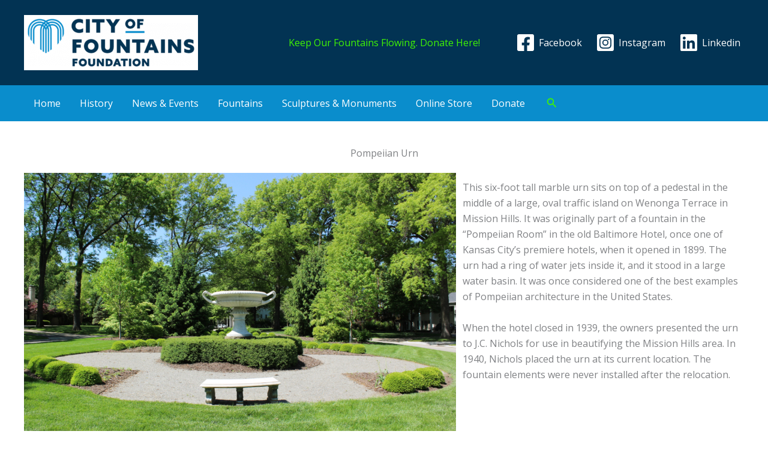

--- FILE ---
content_type: application/javascript
request_url: https://cityoffountains.org/wp-content/plugins/ultimate-addons-for-gutenberg/assets/js/swiper-bundle.min.js?ver=2.19.18
body_size: 37152
content:
/**
 * Swiper 8.4.5
 * Most modern mobile touch slider and framework with hardware accelerated transitions
 * https://swiperjs.com
 *
 * Copyright 2014-2022 Vladimir Kharlampidi
 *
 * Released under the MIT License
 *
 * Released on: November 21, 2022
 */

!function(e,t){"object"==typeof exports&&"undefined"!=typeof module?module.exports=t():"function"==typeof define&&define.amd?define(t):(e="undefined"!=typeof globalThis?globalThis:e||self).Swiper=t()}(this,(function(){"use strict";function e(e){return null!==e&&"object"==typeof e&&"constructor"in e&&e.constructor===Object}function t(s,a){void 0===s&&(s={}),void 0===a&&(a={}),Object.keys(a).forEach((i=>{void 0===s[i]?s[i]=a[i]:e(a[i])&&e(s[i])&&Object.keys(a[i]).length>0&&t(s[i],a[i])}))}const s={body:{},addEventListener(){},removeEventListener(){},activeElement:{blur(){},nodeName:""},querySelector:()=>null,querySelectorAll:()=>[],getElementById:()=>null,createEvent:()=>({initEvent(){}}),createElement:()=>({children:[],childNodes:[],style:{},setAttribute(){},getElementsByTagName:()=>[]}),createElementNS:()=>({}),importNode:()=>null,location:{hash:"",host:"",hostname:"",href:"",origin:"",pathname:"",protocol:"",search:""}};function a(){const e="undefined"!=typeof document?document:{};return t(e,s),e}const i={document:s,navigator:{userAgent:""},location:{hash:"",host:"",hostname:"",href:"",origin:"",pathname:"",protocol:"",search:""},history:{replaceState(){},pushState(){},go(){},back(){}},CustomEvent:function(){return this},addEventListener(){},removeEventListener(){},getComputedStyle:()=>({getPropertyValue:()=>""}),Image(){},Date(){},screen:{},setTimeout(){},clearTimeout(){},matchMedia:()=>({}),requestAnimationFrame:e=>"undefined"==typeof setTimeout?(e(),null):setTimeout(e,0),cancelAnimationFrame(e){"undefined"!=typeof setTimeout&&clearTimeout(e)}};function r(){const e="undefined"!=typeof window?window:{};return t(e,i),e}class n extends Array{constructor(e){"number"==typeof e?super(e):(super(...e||[]),function(e){const t=e.__proto__;Object.defineProperty(e,"__proto__",{get:()=>t,set(e){t.__proto__=e}})}(this))}}function l(e){void 0===e&&(e=[]);const t=[];return e.forEach((e=>{Array.isArray(e)?t.push(...l(e)):t.push(e)})),t}function o(e,t){return Array.prototype.filter.call(e,t)}function d(e,t){const s=r(),i=a();let l=[];if(!t&&e instanceof n)return e;if(!e)return new n(l);if("string"==typeof e){const s=e.trim();if(s.indexOf("<")>=0&&s.indexOf(">")>=0){let e="div";0===s.indexOf("<li")&&(e="ul"),0===s.indexOf("<tr")&&(e="tbody"),0!==s.indexOf("<td")&&0!==s.indexOf("<th")||(e="tr"),0===s.indexOf("<tbody")&&(e="table"),0===s.indexOf("<option")&&(e="select");const t=i.createElement(e);t.innerHTML=s;for(let e=0;e<t.childNodes.length;e+=1)l.push(t.childNodes[e])}else l=function(e,t){if("string"!=typeof e)return[e];const s=[],a=t.querySelectorAll(e);for(let e=0;e<a.length;e+=1)s.push(a[e]);return s}(e.trim(),t||i)}else if(e.nodeType||e===s||e===i)l.push(e);else if(Array.isArray(e)){if(e instanceof n)return e;l=e}return new n(function(e){const t=[];for(let s=0;s<e.length;s+=1)-1===t.indexOf(e[s])&&t.push(e[s]);return t}(l))}d.fn=n.prototype;const c={addClass:function(){for(var e=arguments.length,t=new Array(e),s=0;s<e;s++)t[s]=arguments[s];const a=l(t.map((e=>e.split(" "))));return this.forEach((e=>{e.classList.add(...a)})),this},removeClass:function(){for(var e=arguments.length,t=new Array(e),s=0;s<e;s++)t[s]=arguments[s];const a=l(t.map((e=>e.split(" "))));return this.forEach((e=>{e.classList.remove(...a)})),this},hasClass:function(){for(var e=arguments.length,t=new Array(e),s=0;s<e;s++)t[s]=arguments[s];const a=l(t.map((e=>e.split(" "))));return o(this,(e=>a.filter((t=>e.classList.contains(t))).length>0)).length>0},toggleClass:function(){for(var e=arguments.length,t=new Array(e),s=0;s<e;s++)t[s]=arguments[s];const a=l(t.map((e=>e.split(" "))));this.forEach((e=>{a.forEach((t=>{e.classList.toggle(t)}))}))},attr:function(e,t){if(1===arguments.length&&"string"==typeof e)return this[0]?this[0].getAttribute(e):void 0;for(let s=0;s<this.length;s+=1)if(2===arguments.length)this[s].setAttribute(e,t);else for(const t in e)this[s][t]=e[t],this[s].setAttribute(t,e[t]);return this},removeAttr:function(e){for(let t=0;t<this.length;t+=1)this[t].removeAttribute(e);return this},transform:function(e){for(let t=0;t<this.length;t+=1)this[t].style.transform=e;return this},transition:function(e){for(let t=0;t<this.length;t+=1)this[t].style.transitionDuration="string"!=typeof e?`${e}ms`:e;return this},on:function(){for(var e=arguments.length,t=new Array(e),s=0;s<e;s++)t[s]=arguments[s];let[a,i,r,n]=t;function l(e){const t=e.target;if(!t)return;const s=e.target.dom7EventData||[];if(s.indexOf(e)<0&&s.unshift(e),d(t).is(i))r.apply(t,s);else{const e=d(t).parents();for(let t=0;t<e.length;t+=1)d(e[t]).is(i)&&r.apply(e[t],s)}}function o(e){const t=e&&e.target&&e.target.dom7EventData||[];t.indexOf(e)<0&&t.unshift(e),r.apply(this,t)}"function"==typeof t[1]&&([a,r,n]=t,i=void 0),n||(n=!1);const c=a.split(" ");let p;for(let e=0;e<this.length;e+=1){const t=this[e];if(i)for(p=0;p<c.length;p+=1){const e=c[p];t.dom7LiveListeners||(t.dom7LiveListeners={}),t.dom7LiveListeners[e]||(t.dom7LiveListeners[e]=[]),t.dom7LiveListeners[e].push({listener:r,proxyListener:l}),t.addEventListener(e,l,n)}else for(p=0;p<c.length;p+=1){const e=c[p];t.dom7Listeners||(t.dom7Listeners={}),t.dom7Listeners[e]||(t.dom7Listeners[e]=[]),t.dom7Listeners[e].push({listener:r,proxyListener:o}),t.addEventListener(e,o,n)}}return this},off:function(){for(var e=arguments.length,t=new Array(e),s=0;s<e;s++)t[s]=arguments[s];let[a,i,r,n]=t;"function"==typeof t[1]&&([a,r,n]=t,i=void 0),n||(n=!1);const l=a.split(" ");for(let e=0;e<l.length;e+=1){const t=l[e];for(let e=0;e<this.length;e+=1){const s=this[e];let a;if(!i&&s.dom7Listeners?a=s.dom7Listeners[t]:i&&s.dom7LiveListeners&&(a=s.dom7LiveListeners[t]),a&&a.length)for(let e=a.length-1;e>=0;e-=1){const i=a[e];r&&i.listener===r||r&&i.listener&&i.listener.dom7proxy&&i.listener.dom7proxy===r?(s.removeEventListener(t,i.proxyListener,n),a.splice(e,1)):r||(s.removeEventListener(t,i.proxyListener,n),a.splice(e,1))}}}return this},trigger:function(){const e=r();for(var t=arguments.length,s=new Array(t),a=0;a<t;a++)s[a]=arguments[a];const i=s[0].split(" "),n=s[1];for(let t=0;t<i.length;t+=1){const a=i[t];for(let t=0;t<this.length;t+=1){const i=this[t];if(e.CustomEvent){const t=new e.CustomEvent(a,{detail:n,bubbles:!0,cancelable:!0});i.dom7EventData=s.filter(((e,t)=>t>0)),i.dispatchEvent(t),i.dom7EventData=[],delete i.dom7EventData}}}return this},transitionEnd:function(e){const t=this;return e&&t.on("transitionend",(function s(a){a.target===this&&(e.call(this,a),t.off("transitionend",s))})),this},outerWidth:function(e){if(this.length>0){if(e){const e=this.styles();return this[0].offsetWidth+parseFloat(e.getPropertyValue("margin-right"))+parseFloat(e.getPropertyValue("margin-left"))}return this[0].offsetWidth}return null},outerHeight:function(e){if(this.length>0){if(e){const e=this.styles();return this[0].offsetHeight+parseFloat(e.getPropertyValue("margin-top"))+parseFloat(e.getPropertyValue("margin-bottom"))}return this[0].offsetHeight}return null},styles:function(){const e=r();return this[0]?e.getComputedStyle(this[0],null):{}},offset:function(){if(this.length>0){const e=r(),t=a(),s=this[0],i=s.getBoundingClientRect(),n=t.body,l=s.clientTop||n.clientTop||0,o=s.clientLeft||n.clientLeft||0,d=s===e?e.scrollY:s.scrollTop,c=s===e?e.scrollX:s.scrollLeft;return{top:i.top+d-l,left:i.left+c-o}}return null},css:function(e,t){const s=r();let a;if(1===arguments.length){if("string"!=typeof e){for(a=0;a<this.length;a+=1)for(const t in e)this[a].style[t]=e[t];return this}if(this[0])return s.getComputedStyle(this[0],null).getPropertyValue(e)}if(2===arguments.length&&"string"==typeof e){for(a=0;a<this.length;a+=1)this[a].style[e]=t;return this}return this},each:function(e){return e?(this.forEach(((t,s)=>{e.apply(t,[t,s])})),this):this},html:function(e){if(void 0===e)return this[0]?this[0].innerHTML:null;for(let t=0;t<this.length;t+=1)this[t].innerHTML=e;return this},text:function(e){if(void 0===e)return this[0]?this[0].textContent.trim():null;for(let t=0;t<this.length;t+=1)this[t].textContent=e;return this},is:function(e){const t=r(),s=a(),i=this[0];let l,o;if(!i||void 0===e)return!1;if("string"==typeof e){if(i.matches)return i.matches(e);if(i.webkitMatchesSelector)return i.webkitMatchesSelector(e);if(i.msMatchesSelector)return i.msMatchesSelector(e);for(l=d(e),o=0;o<l.length;o+=1)if(l[o]===i)return!0;return!1}if(e===s)return i===s;if(e===t)return i===t;if(e.nodeType||e instanceof n){for(l=e.nodeType?[e]:e,o=0;o<l.length;o+=1)if(l[o]===i)return!0;return!1}return!1},index:function(){let e,t=this[0];if(t){for(e=0;null!==(t=t.previousSibling);)1===t.nodeType&&(e+=1);return e}},eq:function(e){if(void 0===e)return this;const t=this.length;if(e>t-1)return d([]);if(e<0){const s=t+e;return d(s<0?[]:[this[s]])}return d([this[e]])},append:function(){let e;const t=a();for(let s=0;s<arguments.length;s+=1){e=s<0||arguments.length<=s?void 0:arguments[s];for(let s=0;s<this.length;s+=1)if("string"==typeof e){const a=t.createElement("div");for(a.innerHTML=e;a.firstChild;)this[s].appendChild(a.firstChild)}else if(e instanceof n)for(let t=0;t<e.length;t+=1)this[s].appendChild(e[t]);else this[s].appendChild(e)}return this},prepend:function(e){const t=a();let s,i;for(s=0;s<this.length;s+=1)if("string"==typeof e){const a=t.createElement("div");for(a.innerHTML=e,i=a.childNodes.length-1;i>=0;i-=1)this[s].insertBefore(a.childNodes[i],this[s].childNodes[0])}else if(e instanceof n)for(i=0;i<e.length;i+=1)this[s].insertBefore(e[i],this[s].childNodes[0]);else this[s].insertBefore(e,this[s].childNodes[0]);return this},next:function(e){return this.length>0?e?this[0].nextElementSibling&&d(this[0].nextElementSibling).is(e)?d([this[0].nextElementSibling]):d([]):this[0].nextElementSibling?d([this[0].nextElementSibling]):d([]):d([])},nextAll:function(e){const t=[];let s=this[0];if(!s)return d([]);for(;s.nextElementSibling;){const a=s.nextElementSibling;e?d(a).is(e)&&t.push(a):t.push(a),s=a}return d(t)},prev:function(e){if(this.length>0){const t=this[0];return e?t.previousElementSibling&&d(t.previousElementSibling).is(e)?d([t.previousElementSibling]):d([]):t.previousElementSibling?d([t.previousElementSibling]):d([])}return d([])},prevAll:function(e){const t=[];let s=this[0];if(!s)return d([]);for(;s.previousElementSibling;){const a=s.previousElementSibling;e?d(a).is(e)&&t.push(a):t.push(a),s=a}return d(t)},parent:function(e){const t=[];for(let s=0;s<this.length;s+=1)null!==this[s].parentNode&&(e?d(this[s].parentNode).is(e)&&t.push(this[s].parentNode):t.push(this[s].parentNode));return d(t)},parents:function(e){const t=[];for(let s=0;s<this.length;s+=1){let a=this[s].parentNode;for(;a;)e?d(a).is(e)&&t.push(a):t.push(a),a=a.parentNode}return d(t)},closest:function(e){let t=this;return void 0===e?d([]):(t.is(e)||(t=t.parents(e).eq(0)),t)},find:function(e){const t=[];for(let s=0;s<this.length;s+=1){const a=this[s].querySelectorAll(e);for(let e=0;e<a.length;e+=1)t.push(a[e])}return d(t)},children:function(e){const t=[];for(let s=0;s<this.length;s+=1){const a=this[s].children;for(let s=0;s<a.length;s+=1)e&&!d(a[s]).is(e)||t.push(a[s])}return d(t)},filter:function(e){return d(o(this,e))},remove:function(){for(let e=0;e<this.length;e+=1)this[e].parentNode&&this[e].parentNode.removeChild(this[e]);return this}};function p(e,t){return void 0===t&&(t=0),setTimeout(e,t)}function u(){return Date.now()}function h(e,t){void 0===t&&(t="x");const s=r();let a,i,n;const l=function(e){const t=r();let s;return t.getComputedStyle&&(s=t.getComputedStyle(e,null)),!s&&e.currentStyle&&(s=e.currentStyle),s||(s=e.style),s}(e);return s.WebKitCSSMatrix?(i=l.transform||l.webkitTransform,i.split(",").length>6&&(i=i.split(", ").map((e=>e.replace(",","."))).join(", ")),n=new s.WebKitCSSMatrix("none"===i?"":i)):(n=l.MozTransform||l.OTransform||l.MsTransform||l.msTransform||l.transform||l.getPropertyValue("transform").replace("translate(","matrix(1, 0, 0, 1,"),a=n.toString().split(",")),"x"===t&&(i=s.WebKitCSSMatrix?n.m41:16===a.length?parseFloat(a[12]):parseFloat(a[4])),"y"===t&&(i=s.WebKitCSSMatrix?n.m42:16===a.length?parseFloat(a[13]):parseFloat(a[5])),i||0}function m(e){return"object"==typeof e&&null!==e&&e.constructor&&"Object"===Object.prototype.toString.call(e).slice(8,-1)}function f(e){return"undefined"!=typeof window&&void 0!==window.HTMLElement?e instanceof HTMLElement:e&&(1===e.nodeType||11===e.nodeType)}function g(){const e=Object(arguments.length<=0?void 0:arguments[0]),t=["__proto__","constructor","prototype"];for(let s=1;s<arguments.length;s+=1){const a=s<0||arguments.length<=s?void 0:arguments[s];if(null!=a&&!f(a)){const s=Object.keys(Object(a)).filter((e=>t.indexOf(e)<0));for(let t=0,i=s.length;t<i;t+=1){const i=s[t],r=Object.getOwnPropertyDescriptor(a,i);void 0!==r&&r.enumerable&&(m(e[i])&&m(a[i])?a[i].__swiper__?e[i]=a[i]:g(e[i],a[i]):!m(e[i])&&m(a[i])?(e[i]={},a[i].__swiper__?e[i]=a[i]:g(e[i],a[i])):e[i]=a[i])}}}return e}function v(e,t,s){e.style.setProperty(t,s)}function w(e){let{swiper:t,targetPosition:s,side:a}=e;const i=r(),n=-t.translate;let l,o=null;const d=t.params.speed;t.wrapperEl.style.scrollSnapType="none",i.cancelAnimationFrame(t.cssModeFrameID);const c=s>n?"next":"prev",p=(e,t)=>"next"===c&&e>=t||"prev"===c&&e<=t,u=()=>{l=(new Date).getTime(),null===o&&(o=l);const e=Math.max(Math.min((l-o)/d,1),0),r=.5-Math.cos(e*Math.PI)/2;let c=n+r*(s-n);if(p(c,s)&&(c=s),t.wrapperEl.scrollTo({[a]:c}),p(c,s))return t.wrapperEl.style.overflow="hidden",t.wrapperEl.style.scrollSnapType="",setTimeout((()=>{t.wrapperEl.style.overflow="",t.wrapperEl.scrollTo({[a]:c})})),void i.cancelAnimationFrame(t.cssModeFrameID);t.cssModeFrameID=i.requestAnimationFrame(u)};u()}let b,x,y;function E(){return b||(b=function(){const e=r(),t=a();return{smoothScroll:t.documentElement&&"scrollBehavior"in t.documentElement.style,touch:!!("ontouchstart"in e||e.DocumentTouch&&t instanceof e.DocumentTouch),passiveListener:function(){let t=!1;try{const s=Object.defineProperty({},"passive",{get(){t=!0}});e.addEventListener("testPassiveListener",null,s)}catch(e){}return t}(),gestures:"ongesturestart"in e}}()),b}function C(e){return void 0===e&&(e={}),x||(x=function(e){let{userAgent:t}=void 0===e?{}:e;const s=E(),a=r(),i=a.navigator.platform,n=t||a.navigator.userAgent,l={ios:!1,android:!1},o=a.screen.width,d=a.screen.height,c=n.match(/(Android);?[\s\/]+([\d.]+)?/);let p=n.match(/(iPad).*OS\s([\d_]+)/);const u=n.match(/(iPod)(.*OS\s([\d_]+))?/),h=!p&&n.match(/(iPhone\sOS|iOS)\s([\d_]+)/),m="Win32"===i;let f="MacIntel"===i;return!p&&f&&s.touch&&["1024x1366","1366x1024","834x1194","1194x834","834x1112","1112x834","768x1024","1024x768","820x1180","1180x820","810x1080","1080x810"].indexOf(`${o}x${d}`)>=0&&(p=n.match(/(Version)\/([\d.]+)/),p||(p=[0,1,"13_0_0"]),f=!1),c&&!m&&(l.os="android",l.android=!0),(p||h||u)&&(l.os="ios",l.ios=!0),l}(e)),x}function T(){return y||(y=function(){const e=r();return{isSafari:function(){const t=e.navigator.userAgent.toLowerCase();return t.indexOf("safari")>=0&&t.indexOf("chrome")<0&&t.indexOf("android")<0}(),isWebView:/(iPhone|iPod|iPad).*AppleWebKit(?!.*Safari)/i.test(e.navigator.userAgent)}}()),y}Object.keys(c).forEach((e=>{Object.defineProperty(d.fn,e,{value:c[e],writable:!0})}));var $={on(e,t,s){const a=this;if(!a.eventsListeners||a.destroyed)return a;if("function"!=typeof t)return a;const i=s?"unshift":"push";return e.split(" ").forEach((e=>{a.eventsListeners[e]||(a.eventsListeners[e]=[]),a.eventsListeners[e][i](t)})),a},once(e,t,s){const a=this;if(!a.eventsListeners||a.destroyed)return a;if("function"!=typeof t)return a;function i(){a.off(e,i),i.__emitterProxy&&delete i.__emitterProxy;for(var s=arguments.length,r=new Array(s),n=0;n<s;n++)r[n]=arguments[n];t.apply(a,r)}return i.__emitterProxy=t,a.on(e,i,s)},onAny(e,t){const s=this;if(!s.eventsListeners||s.destroyed)return s;if("function"!=typeof e)return s;const a=t?"unshift":"push";return s.eventsAnyListeners.indexOf(e)<0&&s.eventsAnyListeners[a](e),s},offAny(e){const t=this;if(!t.eventsListeners||t.destroyed)return t;if(!t.eventsAnyListeners)return t;const s=t.eventsAnyListeners.indexOf(e);return s>=0&&t.eventsAnyListeners.splice(s,1),t},off(e,t){const s=this;return!s.eventsListeners||s.destroyed?s:s.eventsListeners?(e.split(" ").forEach((e=>{void 0===t?s.eventsListeners[e]=[]:s.eventsListeners[e]&&s.eventsListeners[e].forEach(((a,i)=>{(a===t||a.__emitterProxy&&a.__emitterProxy===t)&&s.eventsListeners[e].splice(i,1)}))})),s):s},emit(){const e=this;if(!e.eventsListeners||e.destroyed)return e;if(!e.eventsListeners)return e;let t,s,a;for(var i=arguments.length,r=new Array(i),n=0;n<i;n++)r[n]=arguments[n];"string"==typeof r[0]||Array.isArray(r[0])?(t=r[0],s=r.slice(1,r.length),a=e):(t=r[0].events,s=r[0].data,a=r[0].context||e),s.unshift(a);return(Array.isArray(t)?t:t.split(" ")).forEach((t=>{e.eventsAnyListeners&&e.eventsAnyListeners.length&&e.eventsAnyListeners.forEach((e=>{e.apply(a,[t,...s])})),e.eventsListeners&&e.eventsListeners[t]&&e.eventsListeners[t].forEach((e=>{e.apply(a,s)}))})),e}};var S={updateSize:function(){const e=this;let t,s;const a=e.$el;t=void 0!==e.params.width&&null!==e.params.width?e.params.width:a[0].clientWidth,s=void 0!==e.params.height&&null!==e.params.height?e.params.height:a[0].clientHeight,0===t&&e.isHorizontal()||0===s&&e.isVertical()||(t=t-parseInt(a.css("padding-left")||0,10)-parseInt(a.css("padding-right")||0,10),s=s-parseInt(a.css("padding-top")||0,10)-parseInt(a.css("padding-bottom")||0,10),Number.isNaN(t)&&(t=0),Number.isNaN(s)&&(s=0),Object.assign(e,{width:t,height:s,size:e.isHorizontal()?t:s}))},updateSlides:function(){const e=this;function t(t){return e.isHorizontal()?t:{width:"height","margin-top":"margin-left","margin-bottom ":"margin-right","margin-left":"margin-top","margin-right":"margin-bottom","padding-left":"padding-top","padding-right":"padding-bottom",marginRight:"marginBottom"}[t]}function s(e,s){return parseFloat(e.getPropertyValue(t(s))||0)}const a=e.params,{$wrapperEl:i,size:r,rtlTranslate:n,wrongRTL:l}=e,o=e.virtual&&a.virtual.enabled,d=o?e.virtual.slides.length:e.slides.length,c=i.children(`.${e.params.slideClass}`),p=o?e.virtual.slides.length:c.length;let u=[];const h=[],m=[];let f=a.slidesOffsetBefore;"function"==typeof f&&(f=a.slidesOffsetBefore.call(e));let g=a.slidesOffsetAfter;"function"==typeof g&&(g=a.slidesOffsetAfter.call(e));const w=e.snapGrid.length,b=e.slidesGrid.length;let x=a.spaceBetween,y=-f,E=0,C=0;if(void 0===r)return;"string"==typeof x&&x.indexOf("%")>=0&&(x=parseFloat(x.replace("%",""))/100*r),e.virtualSize=-x,n?c.css({marginLeft:"",marginBottom:"",marginTop:""}):c.css({marginRight:"",marginBottom:"",marginTop:""}),a.centeredSlides&&a.cssMode&&(v(e.wrapperEl,"--swiper-centered-offset-before",""),v(e.wrapperEl,"--swiper-centered-offset-after",""));const T=a.grid&&a.grid.rows>1&&e.grid;let $;T&&e.grid.initSlides(p);const S="auto"===a.slidesPerView&&a.breakpoints&&Object.keys(a.breakpoints).filter((e=>void 0!==a.breakpoints[e].slidesPerView)).length>0;for(let i=0;i<p;i+=1){$=0;const n=c.eq(i);if(T&&e.grid.updateSlide(i,n,p,t),"none"!==n.css("display")){if("auto"===a.slidesPerView){S&&(c[i].style[t("width")]="");const r=getComputedStyle(n[0]),l=n[0].style.transform,o=n[0].style.webkitTransform;if(l&&(n[0].style.transform="none"),o&&(n[0].style.webkitTransform="none"),a.roundLengths)$=e.isHorizontal()?n.outerWidth(!0):n.outerHeight(!0);else{const e=s(r,"width"),t=s(r,"padding-left"),a=s(r,"padding-right"),i=s(r,"margin-left"),l=s(r,"margin-right"),o=r.getPropertyValue("box-sizing");if(o&&"border-box"===o)$=e+i+l;else{const{clientWidth:s,offsetWidth:r}=n[0];$=e+t+a+i+l+(r-s)}}l&&(n[0].style.transform=l),o&&(n[0].style.webkitTransform=o),a.roundLengths&&($=Math.floor($))}else $=(r-(a.slidesPerView-1)*x)/a.slidesPerView,a.roundLengths&&($=Math.floor($)),c[i]&&(c[i].style[t("width")]=`${$}px`);c[i]&&(c[i].swiperSlideSize=$),m.push($),a.centeredSlides?(y=y+$/2+E/2+x,0===E&&0!==i&&(y=y-r/2-x),0===i&&(y=y-r/2-x),Math.abs(y)<.001&&(y=0),a.roundLengths&&(y=Math.floor(y)),C%a.slidesPerGroup==0&&u.push(y),h.push(y)):(a.roundLengths&&(y=Math.floor(y)),(C-Math.min(e.params.slidesPerGroupSkip,C))%e.params.slidesPerGroup==0&&u.push(y),h.push(y),y=y+$+x),e.virtualSize+=$+x,E=$,C+=1}}if(e.virtualSize=Math.max(e.virtualSize,r)+g,n&&l&&("slide"===a.effect||"coverflow"===a.effect)&&i.css({width:`${e.virtualSize+a.spaceBetween}px`}),a.setWrapperSize&&i.css({[t("width")]:`${e.virtualSize+a.spaceBetween}px`}),T&&e.grid.updateWrapperSize($,u,t),!a.centeredSlides){const t=[];for(let s=0;s<u.length;s+=1){let i=u[s];a.roundLengths&&(i=Math.floor(i)),u[s]<=e.virtualSize-r&&t.push(i)}u=t,Math.floor(e.virtualSize-r)-Math.floor(u[u.length-1])>1&&u.push(e.virtualSize-r)}if(0===u.length&&(u=[0]),0!==a.spaceBetween){const s=e.isHorizontal()&&n?"marginLeft":t("marginRight");c.filter(((e,t)=>!a.cssMode||t!==c.length-1)).css({[s]:`${x}px`})}if(a.centeredSlides&&a.centeredSlidesBounds){let e=0;m.forEach((t=>{e+=t+(a.spaceBetween?a.spaceBetween:0)})),e-=a.spaceBetween;const t=e-r;u=u.map((e=>e<0?-f:e>t?t+g:e))}if(a.centerInsufficientSlides){let e=0;if(m.forEach((t=>{e+=t+(a.spaceBetween?a.spaceBetween:0)})),e-=a.spaceBetween,e<r){const t=(r-e)/2;u.forEach(((e,s)=>{u[s]=e-t})),h.forEach(((e,s)=>{h[s]=e+t}))}}if(Object.assign(e,{slides:c,snapGrid:u,slidesGrid:h,slidesSizesGrid:m}),a.centeredSlides&&a.cssMode&&!a.centeredSlidesBounds){v(e.wrapperEl,"--swiper-centered-offset-before",-u[0]+"px"),v(e.wrapperEl,"--swiper-centered-offset-after",e.size/2-m[m.length-1]/2+"px");const t=-e.snapGrid[0],s=-e.slidesGrid[0];e.snapGrid=e.snapGrid.map((e=>e+t)),e.slidesGrid=e.slidesGrid.map((e=>e+s))}if(p!==d&&e.emit("slidesLengthChange"),u.length!==w&&(e.params.watchOverflow&&e.checkOverflow(),e.emit("snapGridLengthChange")),h.length!==b&&e.emit("slidesGridLengthChange"),a.watchSlidesProgress&&e.updateSlidesOffset(),!(o||a.cssMode||"slide"!==a.effect&&"fade"!==a.effect)){const t=`${a.containerModifierClass}backface-hidden`,s=e.$el.hasClass(t);p<=a.maxBackfaceHiddenSlides?s||e.$el.addClass(t):s&&e.$el.removeClass(t)}},updateAutoHeight:function(e){const t=this,s=[],a=t.virtual&&t.params.virtual.enabled;let i,r=0;"number"==typeof e?t.setTransition(e):!0===e&&t.setTransition(t.params.speed);const n=e=>a?t.slides.filter((t=>parseInt(t.getAttribute("data-swiper-slide-index"),10)===e))[0]:t.slides.eq(e)[0];if("auto"!==t.params.slidesPerView&&t.params.slidesPerView>1)if(t.params.centeredSlides)(t.visibleSlides||d([])).each((e=>{s.push(e)}));else for(i=0;i<Math.ceil(t.params.slidesPerView);i+=1){const e=t.activeIndex+i;if(e>t.slides.length&&!a)break;s.push(n(e))}else s.push(n(t.activeIndex));for(i=0;i<s.length;i+=1)if(void 0!==s[i]){const e=s[i].offsetHeight;r=e>r?e:r}(r||0===r)&&t.$wrapperEl.css("height",`${r}px`)},updateSlidesOffset:function(){const e=this,t=e.slides;for(let s=0;s<t.length;s+=1)t[s].swiperSlideOffset=e.isHorizontal()?t[s].offsetLeft:t[s].offsetTop},updateSlidesProgress:function(e){void 0===e&&(e=this&&this.translate||0);const t=this,s=t.params,{slides:a,rtlTranslate:i,snapGrid:r}=t;if(0===a.length)return;void 0===a[0].swiperSlideOffset&&t.updateSlidesOffset();let n=-e;i&&(n=e),a.removeClass(s.slideVisibleClass),t.visibleSlidesIndexes=[],t.visibleSlides=[];for(let e=0;e<a.length;e+=1){const l=a[e];let o=l.swiperSlideOffset;s.cssMode&&s.centeredSlides&&(o-=a[0].swiperSlideOffset);const d=(n+(s.centeredSlides?t.minTranslate():0)-o)/(l.swiperSlideSize+s.spaceBetween),c=(n-r[0]+(s.centeredSlides?t.minTranslate():0)-o)/(l.swiperSlideSize+s.spaceBetween),p=-(n-o),u=p+t.slidesSizesGrid[e];(p>=0&&p<t.size-1||u>1&&u<=t.size||p<=0&&u>=t.size)&&(t.visibleSlides.push(l),t.visibleSlidesIndexes.push(e),a.eq(e).addClass(s.slideVisibleClass)),l.progress=i?-d:d,l.originalProgress=i?-c:c}t.visibleSlides=d(t.visibleSlides)},updateProgress:function(e){const t=this;if(void 0===e){const s=t.rtlTranslate?-1:1;e=t&&t.translate&&t.translate*s||0}const s=t.params,a=t.maxTranslate()-t.minTranslate();let{progress:i,isBeginning:r,isEnd:n}=t;const l=r,o=n;0===a?(i=0,r=!0,n=!0):(i=(e-t.minTranslate())/a,r=i<=0,n=i>=1),Object.assign(t,{progress:i,isBeginning:r,isEnd:n}),(s.watchSlidesProgress||s.centeredSlides&&s.autoHeight)&&t.updateSlidesProgress(e),r&&!l&&t.emit("reachBeginning toEdge"),n&&!o&&t.emit("reachEnd toEdge"),(l&&!r||o&&!n)&&t.emit("fromEdge"),t.emit("progress",i)},updateSlidesClasses:function(){const e=this,{slides:t,params:s,$wrapperEl:a,activeIndex:i,realIndex:r}=e,n=e.virtual&&s.virtual.enabled;let l;t.removeClass(`${s.slideActiveClass} ${s.slideNextClass} ${s.slidePrevClass} ${s.slideDuplicateActiveClass} ${s.slideDuplicateNextClass} ${s.slideDuplicatePrevClass}`),l=n?e.$wrapperEl.find(`.${s.slideClass}[data-swiper-slide-index="${i}"]`):t.eq(i),l.addClass(s.slideActiveClass),s.loop&&(l.hasClass(s.slideDuplicateClass)?a.children(`.${s.slideClass}:not(.${s.slideDuplicateClass})[data-swiper-slide-index="${r}"]`).addClass(s.slideDuplicateActiveClass):a.children(`.${s.slideClass}.${s.slideDuplicateClass}[data-swiper-slide-index="${r}"]`).addClass(s.slideDuplicateActiveClass));let o=l.nextAll(`.${s.slideClass}`).eq(0).addClass(s.slideNextClass);s.loop&&0===o.length&&(o=t.eq(0),o.addClass(s.slideNextClass));let d=l.prevAll(`.${s.slideClass}`).eq(0).addClass(s.slidePrevClass);s.loop&&0===d.length&&(d=t.eq(-1),d.addClass(s.slidePrevClass)),s.loop&&(o.hasClass(s.slideDuplicateClass)?a.children(`.${s.slideClass}:not(.${s.slideDuplicateClass})[data-swiper-slide-index="${o.attr("data-swiper-slide-index")}"]`).addClass(s.slideDuplicateNextClass):a.children(`.${s.slideClass}.${s.slideDuplicateClass}[data-swiper-slide-index="${o.attr("data-swiper-slide-index")}"]`).addClass(s.slideDuplicateNextClass),d.hasClass(s.slideDuplicateClass)?a.children(`.${s.slideClass}:not(.${s.slideDuplicateClass})[data-swiper-slide-index="${d.attr("data-swiper-slide-index")}"]`).addClass(s.slideDuplicatePrevClass):a.children(`.${s.slideClass}.${s.slideDuplicateClass}[data-swiper-slide-index="${d.attr("data-swiper-slide-index")}"]`).addClass(s.slideDuplicatePrevClass)),e.emitSlidesClasses()},updateActiveIndex:function(e){const t=this,s=t.rtlTranslate?t.translate:-t.translate,{slidesGrid:a,snapGrid:i,params:r,activeIndex:n,realIndex:l,snapIndex:o}=t;let d,c=e;if(void 0===c){for(let e=0;e<a.length;e+=1)void 0!==a[e+1]?s>=a[e]&&s<a[e+1]-(a[e+1]-a[e])/2?c=e:s>=a[e]&&s<a[e+1]&&(c=e+1):s>=a[e]&&(c=e);r.normalizeSlideIndex&&(c<0||void 0===c)&&(c=0)}if(i.indexOf(s)>=0)d=i.indexOf(s);else{const e=Math.min(r.slidesPerGroupSkip,c);d=e+Math.floor((c-e)/r.slidesPerGroup)}if(d>=i.length&&(d=i.length-1),c===n)return void(d!==o&&(t.snapIndex=d,t.emit("snapIndexChange")));const p=parseInt(t.slides.eq(c).attr("data-swiper-slide-index")||c,10);Object.assign(t,{snapIndex:d,realIndex:p,previousIndex:n,activeIndex:c}),t.emit("activeIndexChange"),t.emit("snapIndexChange"),l!==p&&t.emit("realIndexChange"),(t.initialized||t.params.runCallbacksOnInit)&&t.emit("slideChange")},updateClickedSlide:function(e){const t=this,s=t.params,a=d(e).closest(`.${s.slideClass}`)[0];let i,r=!1;if(a)for(let e=0;e<t.slides.length;e+=1)if(t.slides[e]===a){r=!0,i=e;break}if(!a||!r)return t.clickedSlide=void 0,void(t.clickedIndex=void 0);t.clickedSlide=a,t.virtual&&t.params.virtual.enabled?t.clickedIndex=parseInt(d(a).attr("data-swiper-slide-index"),10):t.clickedIndex=i,s.slideToClickedSlide&&void 0!==t.clickedIndex&&t.clickedIndex!==t.activeIndex&&t.slideToClickedSlide()}};var M={getTranslate:function(e){void 0===e&&(e=this.isHorizontal()?"x":"y");const{params:t,rtlTranslate:s,translate:a,$wrapperEl:i}=this;if(t.virtualTranslate)return s?-a:a;if(t.cssMode)return a;let r=h(i[0],e);return s&&(r=-r),r||0},setTranslate:function(e,t){const s=this,{rtlTranslate:a,params:i,$wrapperEl:r,wrapperEl:n,progress:l}=s;let o,d=0,c=0;s.isHorizontal()?d=a?-e:e:c=e,i.roundLengths&&(d=Math.floor(d),c=Math.floor(c)),i.cssMode?n[s.isHorizontal()?"scrollLeft":"scrollTop"]=s.isHorizontal()?-d:-c:i.virtualTranslate||r.transform(`translate3d(${d}px, ${c}px, 0px)`),s.previousTranslate=s.translate,s.translate=s.isHorizontal()?d:c;const p=s.maxTranslate()-s.minTranslate();o=0===p?0:(e-s.minTranslate())/p,o!==l&&s.updateProgress(e),s.emit("setTranslate",s.translate,t)},minTranslate:function(){return-this.snapGrid[0]},maxTranslate:function(){return-this.snapGrid[this.snapGrid.length-1]},translateTo:function(e,t,s,a,i){void 0===e&&(e=0),void 0===t&&(t=this.params.speed),void 0===s&&(s=!0),void 0===a&&(a=!0);const r=this,{params:n,wrapperEl:l}=r;if(r.animating&&n.preventInteractionOnTransition)return!1;const o=r.minTranslate(),d=r.maxTranslate();let c;if(c=a&&e>o?o:a&&e<d?d:e,r.updateProgress(c),n.cssMode){const e=r.isHorizontal();if(0===t)l[e?"scrollLeft":"scrollTop"]=-c;else{if(!r.support.smoothScroll)return w({swiper:r,targetPosition:-c,side:e?"left":"top"}),!0;l.scrollTo({[e?"left":"top"]:-c,behavior:"smooth"})}return!0}return 0===t?(r.setTransition(0),r.setTranslate(c),s&&(r.emit("beforeTransitionStart",t,i),r.emit("transitionEnd"))):(r.setTransition(t),r.setTranslate(c),s&&(r.emit("beforeTransitionStart",t,i),r.emit("transitionStart")),r.animating||(r.animating=!0,r.onTranslateToWrapperTransitionEnd||(r.onTranslateToWrapperTransitionEnd=function(e){r&&!r.destroyed&&e.target===this&&(r.$wrapperEl[0].removeEventListener("transitionend",r.onTranslateToWrapperTransitionEnd),r.$wrapperEl[0].removeEventListener("webkitTransitionEnd",r.onTranslateToWrapperTransitionEnd),r.onTranslateToWrapperTransitionEnd=null,delete r.onTranslateToWrapperTransitionEnd,s&&r.emit("transitionEnd"))}),r.$wrapperEl[0].addEventListener("transitionend",r.onTranslateToWrapperTransitionEnd),r.$wrapperEl[0].addEventListener("webkitTransitionEnd",r.onTranslateToWrapperTransitionEnd))),!0}};function P(e){let{swiper:t,runCallbacks:s,direction:a,step:i}=e;const{activeIndex:r,previousIndex:n}=t;let l=a;if(l||(l=r>n?"next":r<n?"prev":"reset"),t.emit(`transition${i}`),s&&r!==n){if("reset"===l)return void t.emit(`slideResetTransition${i}`);t.emit(`slideChangeTransition${i}`),"next"===l?t.emit(`slideNextTransition${i}`):t.emit(`slidePrevTransition${i}`)}}var k={slideTo:function(e,t,s,a,i){if(void 0===e&&(e=0),void 0===t&&(t=this.params.speed),void 0===s&&(s=!0),"number"!=typeof e&&"string"!=typeof e)throw new Error(`The 'index' argument cannot have type other than 'number' or 'string'. [${typeof e}] given.`);if("string"==typeof e){const t=parseInt(e,10);if(!isFinite(t))throw new Error(`The passed-in 'index' (string) couldn't be converted to 'number'. [${e}] given.`);e=t}const r=this;let n=e;n<0&&(n=0);const{params:l,snapGrid:o,slidesGrid:d,previousIndex:c,activeIndex:p,rtlTranslate:u,wrapperEl:h,enabled:m}=r;if(r.animating&&l.preventInteractionOnTransition||!m&&!a&&!i)return!1;const f=Math.min(r.params.slidesPerGroupSkip,n);let g=f+Math.floor((n-f)/r.params.slidesPerGroup);g>=o.length&&(g=o.length-1);const v=-o[g];if(l.normalizeSlideIndex)for(let e=0;e<d.length;e+=1){const t=-Math.floor(100*v),s=Math.floor(100*d[e]),a=Math.floor(100*d[e+1]);void 0!==d[e+1]?t>=s&&t<a-(a-s)/2?n=e:t>=s&&t<a&&(n=e+1):t>=s&&(n=e)}if(r.initialized&&n!==p){if(!r.allowSlideNext&&v<r.translate&&v<r.minTranslate())return!1;if(!r.allowSlidePrev&&v>r.translate&&v>r.maxTranslate()&&(p||0)!==n)return!1}let b;if(n!==(c||0)&&s&&r.emit("beforeSlideChangeStart"),r.updateProgress(v),b=n>p?"next":n<p?"prev":"reset",u&&-v===r.translate||!u&&v===r.translate)return r.updateActiveIndex(n),l.autoHeight&&r.updateAutoHeight(),r.updateSlidesClasses(),"slide"!==l.effect&&r.setTranslate(v),"reset"!==b&&(r.transitionStart(s,b),r.transitionEnd(s,b)),!1;if(l.cssMode){const e=r.isHorizontal(),s=u?v:-v;if(0===t){const t=r.virtual&&r.params.virtual.enabled;t&&(r.wrapperEl.style.scrollSnapType="none",r._immediateVirtual=!0),h[e?"scrollLeft":"scrollTop"]=s,t&&requestAnimationFrame((()=>{r.wrapperEl.style.scrollSnapType="",r._swiperImmediateVirtual=!1}))}else{if(!r.support.smoothScroll)return w({swiper:r,targetPosition:s,side:e?"left":"top"}),!0;h.scrollTo({[e?"left":"top"]:s,behavior:"smooth"})}return!0}return r.setTransition(t),r.setTranslate(v),r.updateActiveIndex(n),r.updateSlidesClasses(),r.emit("beforeTransitionStart",t,a),r.transitionStart(s,b),0===t?r.transitionEnd(s,b):r.animating||(r.animating=!0,r.onSlideToWrapperTransitionEnd||(r.onSlideToWrapperTransitionEnd=function(e){r&&!r.destroyed&&e.target===this&&(r.$wrapperEl[0].removeEventListener("transitionend",r.onSlideToWrapperTransitionEnd),r.$wrapperEl[0].removeEventListener("webkitTransitionEnd",r.onSlideToWrapperTransitionEnd),r.onSlideToWrapperTransitionEnd=null,delete r.onSlideToWrapperTransitionEnd,r.transitionEnd(s,b))}),r.$wrapperEl[0].addEventListener("transitionend",r.onSlideToWrapperTransitionEnd),r.$wrapperEl[0].addEventListener("webkitTransitionEnd",r.onSlideToWrapperTransitionEnd)),!0},slideToLoop:function(e,t,s,a){if(void 0===e&&(e=0),void 0===t&&(t=this.params.speed),void 0===s&&(s=!0),"string"==typeof e){const t=parseInt(e,10);if(!isFinite(t))throw new Error(`The passed-in 'index' (string) couldn't be converted to 'number'. [${e}] given.`);e=t}const i=this;let r=e;return i.params.loop&&(r+=i.loopedSlides),i.slideTo(r,t,s,a)},slideNext:function(e,t,s){void 0===e&&(e=this.params.speed),void 0===t&&(t=!0);const a=this,{animating:i,enabled:r,params:n}=a;if(!r)return a;let l=n.slidesPerGroup;"auto"===n.slidesPerView&&1===n.slidesPerGroup&&n.slidesPerGroupAuto&&(l=Math.max(a.slidesPerViewDynamic("current",!0),1));const o=a.activeIndex<n.slidesPerGroupSkip?1:l;if(n.loop){if(i&&n.loopPreventsSlide)return!1;a.loopFix(),a._clientLeft=a.$wrapperEl[0].clientLeft}return n.rewind&&a.isEnd?a.slideTo(0,e,t,s):a.slideTo(a.activeIndex+o,e,t,s)},slidePrev:function(e,t,s){void 0===e&&(e=this.params.speed),void 0===t&&(t=!0);const a=this,{params:i,animating:r,snapGrid:n,slidesGrid:l,rtlTranslate:o,enabled:d}=a;if(!d)return a;if(i.loop){if(r&&i.loopPreventsSlide)return!1;a.loopFix(),a._clientLeft=a.$wrapperEl[0].clientLeft}function c(e){return e<0?-Math.floor(Math.abs(e)):Math.floor(e)}const p=c(o?a.translate:-a.translate),u=n.map((e=>c(e)));let h=n[u.indexOf(p)-1];if(void 0===h&&i.cssMode){let e;n.forEach(((t,s)=>{p>=t&&(e=s)})),void 0!==e&&(h=n[e>0?e-1:e])}let m=0;if(void 0!==h&&(m=l.indexOf(h),m<0&&(m=a.activeIndex-1),"auto"===i.slidesPerView&&1===i.slidesPerGroup&&i.slidesPerGroupAuto&&(m=m-a.slidesPerViewDynamic("previous",!0)+1,m=Math.max(m,0))),i.rewind&&a.isBeginning){const i=a.params.virtual&&a.params.virtual.enabled&&a.virtual?a.virtual.slides.length-1:a.slides.length-1;return a.slideTo(i,e,t,s)}return a.slideTo(m,e,t,s)},slideReset:function(e,t,s){return void 0===e&&(e=this.params.speed),void 0===t&&(t=!0),this.slideTo(this.activeIndex,e,t,s)},slideToClosest:function(e,t,s,a){void 0===e&&(e=this.params.speed),void 0===t&&(t=!0),void 0===a&&(a=.5);const i=this;let r=i.activeIndex;const n=Math.min(i.params.slidesPerGroupSkip,r),l=n+Math.floor((r-n)/i.params.slidesPerGroup),o=i.rtlTranslate?i.translate:-i.translate;if(o>=i.snapGrid[l]){const e=i.snapGrid[l];o-e>(i.snapGrid[l+1]-e)*a&&(r+=i.params.slidesPerGroup)}else{const e=i.snapGrid[l-1];o-e<=(i.snapGrid[l]-e)*a&&(r-=i.params.slidesPerGroup)}return r=Math.max(r,0),r=Math.min(r,i.slidesGrid.length-1),i.slideTo(r,e,t,s)},slideToClickedSlide:function(){const e=this,{params:t,$wrapperEl:s}=e,a="auto"===t.slidesPerView?e.slidesPerViewDynamic():t.slidesPerView;let i,r=e.clickedIndex;if(t.loop){if(e.animating)return;i=parseInt(d(e.clickedSlide).attr("data-swiper-slide-index"),10),t.centeredSlides?r<e.loopedSlides-a/2||r>e.slides.length-e.loopedSlides+a/2?(e.loopFix(),r=s.children(`.${t.slideClass}[data-swiper-slide-index="${i}"]:not(.${t.slideDuplicateClass})`).eq(0).index(),p((()=>{e.slideTo(r)}))):e.slideTo(r):r>e.slides.length-a?(e.loopFix(),r=s.children(`.${t.slideClass}[data-swiper-slide-index="${i}"]:not(.${t.slideDuplicateClass})`).eq(0).index(),p((()=>{e.slideTo(r)}))):e.slideTo(r)}else e.slideTo(r)}};var z={loopCreate:function(){const e=this,t=a(),{params:s,$wrapperEl:i}=e,r=i.children().length>0?d(i.children()[0].parentNode):i;r.children(`.${s.slideClass}.${s.slideDuplicateClass}`).remove();let n=r.children(`.${s.slideClass}`);if(s.loopFillGroupWithBlank){const e=s.slidesPerGroup-n.length%s.slidesPerGroup;if(e!==s.slidesPerGroup){for(let a=0;a<e;a+=1){const e=d(t.createElement("div")).addClass(`${s.slideClass} ${s.slideBlankClass}`);r.append(e)}n=r.children(`.${s.slideClass}`)}}"auto"!==s.slidesPerView||s.loopedSlides||(s.loopedSlides=n.length),e.loopedSlides=Math.ceil(parseFloat(s.loopedSlides||s.slidesPerView,10)),e.loopedSlides+=s.loopAdditionalSlides,e.loopedSlides>n.length&&e.params.loopedSlidesLimit&&(e.loopedSlides=n.length);const l=[],o=[];n.each(((e,t)=>{d(e).attr("data-swiper-slide-index",t)}));for(let t=0;t<e.loopedSlides;t+=1){const e=t-Math.floor(t/n.length)*n.length;o.push(n.eq(e)[0]),l.unshift(n.eq(n.length-e-1)[0])}for(let e=0;e<o.length;e+=1)r.append(d(o[e].cloneNode(!0)).addClass(s.slideDuplicateClass));for(let e=l.length-1;e>=0;e-=1)r.prepend(d(l[e].cloneNode(!0)).addClass(s.slideDuplicateClass))},loopFix:function(){const e=this;e.emit("beforeLoopFix");const{activeIndex:t,slides:s,loopedSlides:a,allowSlidePrev:i,allowSlideNext:r,snapGrid:n,rtlTranslate:l}=e;let o;e.allowSlidePrev=!0,e.allowSlideNext=!0;const d=-n[t]-e.getTranslate();if(t<a){o=s.length-3*a+t,o+=a;e.slideTo(o,0,!1,!0)&&0!==d&&e.setTranslate((l?-e.translate:e.translate)-d)}else if(t>=s.length-a){o=-s.length+t+a,o+=a;e.slideTo(o,0,!1,!0)&&0!==d&&e.setTranslate((l?-e.translate:e.translate)-d)}e.allowSlidePrev=i,e.allowSlideNext=r,e.emit("loopFix")},loopDestroy:function(){const{$wrapperEl:e,params:t,slides:s}=this;e.children(`.${t.slideClass}.${t.slideDuplicateClass},.${t.slideClass}.${t.slideBlankClass}`).remove(),s.removeAttr("data-swiper-slide-index")}};function L(e){const t=this,s=a(),i=r(),n=t.touchEventsData,{params:l,touches:o,enabled:c}=t;if(!c)return;if(t.animating&&l.preventInteractionOnTransition)return;!t.animating&&l.cssMode&&l.loop&&t.loopFix();let p=e;p.originalEvent&&(p=p.originalEvent);let h=d(p.target);if("wrapper"===l.touchEventsTarget&&!h.closest(t.wrapperEl).length)return;if(n.isTouchEvent="touchstart"===p.type,!n.isTouchEvent&&"which"in p&&3===p.which)return;if(!n.isTouchEvent&&"button"in p&&p.button>0)return;if(n.isTouched&&n.isMoved)return;const m=!!l.noSwipingClass&&""!==l.noSwipingClass,f=e.composedPath?e.composedPath():e.path;m&&p.target&&p.target.shadowRoot&&f&&(h=d(f[0]));const g=l.noSwipingSelector?l.noSwipingSelector:`.${l.noSwipingClass}`,v=!(!p.target||!p.target.shadowRoot);if(l.noSwiping&&(v?function(e,t){return void 0===t&&(t=this),function t(s){if(!s||s===a()||s===r())return null;s.assignedSlot&&(s=s.assignedSlot);const i=s.closest(e);return i||s.getRootNode?i||t(s.getRootNode().host):null}(t)}(g,h[0]):h.closest(g)[0]))return void(t.allowClick=!0);if(l.swipeHandler&&!h.closest(l.swipeHandler)[0])return;o.currentX="touchstart"===p.type?p.targetTouches[0].pageX:p.pageX,o.currentY="touchstart"===p.type?p.targetTouches[0].pageY:p.pageY;const w=o.currentX,b=o.currentY,x=l.edgeSwipeDetection||l.iOSEdgeSwipeDetection,y=l.edgeSwipeThreshold||l.iOSEdgeSwipeThreshold;if(x&&(w<=y||w>=i.innerWidth-y)){if("prevent"!==x)return;e.preventDefault()}if(Object.assign(n,{isTouched:!0,isMoved:!1,allowTouchCallbacks:!0,isScrolling:void 0,startMoving:void 0}),o.startX=w,o.startY=b,n.touchStartTime=u(),t.allowClick=!0,t.updateSize(),t.swipeDirection=void 0,l.threshold>0&&(n.allowThresholdMove=!1),"touchstart"!==p.type){let e=!0;h.is(n.focusableElements)&&(e=!1,"SELECT"===h[0].nodeName&&(n.isTouched=!1)),s.activeElement&&d(s.activeElement).is(n.focusableElements)&&s.activeElement!==h[0]&&s.activeElement.blur();const a=e&&t.allowTouchMove&&l.touchStartPreventDefault;!l.touchStartForcePreventDefault&&!a||h[0].isContentEditable||p.preventDefault()}t.params.freeMode&&t.params.freeMode.enabled&&t.freeMode&&t.animating&&!l.cssMode&&t.freeMode.onTouchStart(),t.emit("touchStart",p)}function O(e){const t=a(),s=this,i=s.touchEventsData,{params:r,touches:n,rtlTranslate:l,enabled:o}=s;if(!o)return;let c=e;if(c.originalEvent&&(c=c.originalEvent),!i.isTouched)return void(i.startMoving&&i.isScrolling&&s.emit("touchMoveOpposite",c));if(i.isTouchEvent&&"touchmove"!==c.type)return;const p="touchmove"===c.type&&c.targetTouches&&(c.targetTouches[0]||c.changedTouches[0]),h="touchmove"===c.type?p.pageX:c.pageX,m="touchmove"===c.type?p.pageY:c.pageY;if(c.preventedByNestedSwiper)return n.startX=h,void(n.startY=m);if(!s.allowTouchMove)return d(c.target).is(i.focusableElements)||(s.allowClick=!1),void(i.isTouched&&(Object.assign(n,{startX:h,startY:m,currentX:h,currentY:m}),i.touchStartTime=u()));if(i.isTouchEvent&&r.touchReleaseOnEdges&&!r.loop)if(s.isVertical()){if(m<n.startY&&s.translate<=s.maxTranslate()||m>n.startY&&s.translate>=s.minTranslate())return i.isTouched=!1,void(i.isMoved=!1)}else if(h<n.startX&&s.translate<=s.maxTranslate()||h>n.startX&&s.translate>=s.minTranslate())return;if(i.isTouchEvent&&t.activeElement&&c.target===t.activeElement&&d(c.target).is(i.focusableElements))return i.isMoved=!0,void(s.allowClick=!1);if(i.allowTouchCallbacks&&s.emit("touchMove",c),c.targetTouches&&c.targetTouches.length>1)return;n.currentX=h,n.currentY=m;const f=n.currentX-n.startX,g=n.currentY-n.startY;if(s.params.threshold&&Math.sqrt(f**2+g**2)<s.params.threshold)return;if(void 0===i.isScrolling){let e;s.isHorizontal()&&n.currentY===n.startY||s.isVertical()&&n.currentX===n.startX?i.isScrolling=!1:f*f+g*g>=25&&(e=180*Math.atan2(Math.abs(g),Math.abs(f))/Math.PI,i.isScrolling=s.isHorizontal()?e>r.touchAngle:90-e>r.touchAngle)}if(i.isScrolling&&s.emit("touchMoveOpposite",c),void 0===i.startMoving&&(n.currentX===n.startX&&n.currentY===n.startY||(i.startMoving=!0)),i.isScrolling)return void(i.isTouched=!1);if(!i.startMoving)return;s.allowClick=!1,!r.cssMode&&c.cancelable&&c.preventDefault(),r.touchMoveStopPropagation&&!r.nested&&c.stopPropagation(),i.isMoved||(r.loop&&!r.cssMode&&s.loopFix(),i.startTranslate=s.getTranslate(),s.setTransition(0),s.animating&&s.$wrapperEl.trigger("webkitTransitionEnd transitionend"),i.allowMomentumBounce=!1,!r.grabCursor||!0!==s.allowSlideNext&&!0!==s.allowSlidePrev||s.setGrabCursor(!0),s.emit("sliderFirstMove",c)),s.emit("sliderMove",c),i.isMoved=!0;let v=s.isHorizontal()?f:g;n.diff=v,v*=r.touchRatio,l&&(v=-v),s.swipeDirection=v>0?"prev":"next",i.currentTranslate=v+i.startTranslate;let w=!0,b=r.resistanceRatio;if(r.touchReleaseOnEdges&&(b=0),v>0&&i.currentTranslate>s.minTranslate()?(w=!1,r.resistance&&(i.currentTranslate=s.minTranslate()-1+(-s.minTranslate()+i.startTranslate+v)**b)):v<0&&i.currentTranslate<s.maxTranslate()&&(w=!1,r.resistance&&(i.currentTranslate=s.maxTranslate()+1-(s.maxTranslate()-i.startTranslate-v)**b)),w&&(c.preventedByNestedSwiper=!0),!s.allowSlideNext&&"next"===s.swipeDirection&&i.currentTranslate<i.startTranslate&&(i.currentTranslate=i.startTranslate),!s.allowSlidePrev&&"prev"===s.swipeDirection&&i.currentTranslate>i.startTranslate&&(i.currentTranslate=i.startTranslate),s.allowSlidePrev||s.allowSlideNext||(i.currentTranslate=i.startTranslate),r.threshold>0){if(!(Math.abs(v)>r.threshold||i.allowThresholdMove))return void(i.currentTranslate=i.startTranslate);if(!i.allowThresholdMove)return i.allowThresholdMove=!0,n.startX=n.currentX,n.startY=n.currentY,i.currentTranslate=i.startTranslate,void(n.diff=s.isHorizontal()?n.currentX-n.startX:n.currentY-n.startY)}r.followFinger&&!r.cssMode&&((r.freeMode&&r.freeMode.enabled&&s.freeMode||r.watchSlidesProgress)&&(s.updateActiveIndex(),s.updateSlidesClasses()),s.params.freeMode&&r.freeMode.enabled&&s.freeMode&&s.freeMode.onTouchMove(),s.updateProgress(i.currentTranslate),s.setTranslate(i.currentTranslate))}function I(e){const t=this,s=t.touchEventsData,{params:a,touches:i,rtlTranslate:r,slidesGrid:n,enabled:l}=t;if(!l)return;let o=e;if(o.originalEvent&&(o=o.originalEvent),s.allowTouchCallbacks&&t.emit("touchEnd",o),s.allowTouchCallbacks=!1,!s.isTouched)return s.isMoved&&a.grabCursor&&t.setGrabCursor(!1),s.isMoved=!1,void(s.startMoving=!1);a.grabCursor&&s.isMoved&&s.isTouched&&(!0===t.allowSlideNext||!0===t.allowSlidePrev)&&t.setGrabCursor(!1);const d=u(),c=d-s.touchStartTime;if(t.allowClick){const e=o.path||o.composedPath&&o.composedPath();t.updateClickedSlide(e&&e[0]||o.target),t.emit("tap click",o),c<300&&d-s.lastClickTime<300&&t.emit("doubleTap doubleClick",o)}if(s.lastClickTime=u(),p((()=>{t.destroyed||(t.allowClick=!0)})),!s.isTouched||!s.isMoved||!t.swipeDirection||0===i.diff||s.currentTranslate===s.startTranslate)return s.isTouched=!1,s.isMoved=!1,void(s.startMoving=!1);let h;if(s.isTouched=!1,s.isMoved=!1,s.startMoving=!1,h=a.followFinger?r?t.translate:-t.translate:-s.currentTranslate,a.cssMode)return;if(t.params.freeMode&&a.freeMode.enabled)return void t.freeMode.onTouchEnd({currentPos:h});let m=0,f=t.slidesSizesGrid[0];for(let e=0;e<n.length;e+=e<a.slidesPerGroupSkip?1:a.slidesPerGroup){const t=e<a.slidesPerGroupSkip-1?1:a.slidesPerGroup;void 0!==n[e+t]?h>=n[e]&&h<n[e+t]&&(m=e,f=n[e+t]-n[e]):h>=n[e]&&(m=e,f=n[n.length-1]-n[n.length-2])}let g=null,v=null;a.rewind&&(t.isBeginning?v=t.params.virtual&&t.params.virtual.enabled&&t.virtual?t.virtual.slides.length-1:t.slides.length-1:t.isEnd&&(g=0));const w=(h-n[m])/f,b=m<a.slidesPerGroupSkip-1?1:a.slidesPerGroup;if(c>a.longSwipesMs){if(!a.longSwipes)return void t.slideTo(t.activeIndex);"next"===t.swipeDirection&&(w>=a.longSwipesRatio?t.slideTo(a.rewind&&t.isEnd?g:m+b):t.slideTo(m)),"prev"===t.swipeDirection&&(w>1-a.longSwipesRatio?t.slideTo(m+b):null!==v&&w<0&&Math.abs(w)>a.longSwipesRatio?t.slideTo(v):t.slideTo(m))}else{if(!a.shortSwipes)return void t.slideTo(t.activeIndex);t.navigation&&(o.target===t.navigation.nextEl||o.target===t.navigation.prevEl)?o.target===t.navigation.nextEl?t.slideTo(m+b):t.slideTo(m):("next"===t.swipeDirection&&t.slideTo(null!==g?g:m+b),"prev"===t.swipeDirection&&t.slideTo(null!==v?v:m))}}function A(){const e=this,{params:t,el:s}=e;if(s&&0===s.offsetWidth)return;t.breakpoints&&e.setBreakpoint();const{allowSlideNext:a,allowSlidePrev:i,snapGrid:r}=e;e.allowSlideNext=!0,e.allowSlidePrev=!0,e.updateSize(),e.updateSlides(),e.updateSlidesClasses(),("auto"===t.slidesPerView||t.slidesPerView>1)&&e.isEnd&&!e.isBeginning&&!e.params.centeredSlides?e.slideTo(e.slides.length-1,0,!1,!0):e.slideTo(e.activeIndex,0,!1,!0),e.autoplay&&e.autoplay.running&&e.autoplay.paused&&e.autoplay.run(),e.allowSlidePrev=i,e.allowSlideNext=a,e.params.watchOverflow&&r!==e.snapGrid&&e.checkOverflow()}function D(e){const t=this;t.enabled&&(t.allowClick||(t.params.preventClicks&&e.preventDefault(),t.params.preventClicksPropagation&&t.animating&&(e.stopPropagation(),e.stopImmediatePropagation())))}function G(){const e=this,{wrapperEl:t,rtlTranslate:s,enabled:a}=e;if(!a)return;let i;e.previousTranslate=e.translate,e.isHorizontal()?e.translate=-t.scrollLeft:e.translate=-t.scrollTop,0===e.translate&&(e.translate=0),e.updateActiveIndex(),e.updateSlidesClasses();const r=e.maxTranslate()-e.minTranslate();i=0===r?0:(e.translate-e.minTranslate())/r,i!==e.progress&&e.updateProgress(s?-e.translate:e.translate),e.emit("setTranslate",e.translate,!1)}let N=!1;function B(){}const H=(e,t)=>{const s=a(),{params:i,touchEvents:r,el:n,wrapperEl:l,device:o,support:d}=e,c=!!i.nested,p="on"===t?"addEventListener":"removeEventListener",u=t;if(d.touch){const t=!("touchstart"!==r.start||!d.passiveListener||!i.passiveListeners)&&{passive:!0,capture:!1};n[p](r.start,e.onTouchStart,t),n[p](r.move,e.onTouchMove,d.passiveListener?{passive:!1,capture:c}:c),n[p](r.end,e.onTouchEnd,t),r.cancel&&n[p](r.cancel,e.onTouchEnd,t)}else n[p](r.start,e.onTouchStart,!1),s[p](r.move,e.onTouchMove,c),s[p](r.end,e.onTouchEnd,!1);(i.preventClicks||i.preventClicksPropagation)&&n[p]("click",e.onClick,!0),i.cssMode&&l[p]("scroll",e.onScroll),i.updateOnWindowResize?e[u](o.ios||o.android?"resize orientationchange observerUpdate":"resize observerUpdate",A,!0):e[u]("observerUpdate",A,!0)};var X={attachEvents:function(){const e=this,t=a(),{params:s,support:i}=e;e.onTouchStart=L.bind(e),e.onTouchMove=O.bind(e),e.onTouchEnd=I.bind(e),s.cssMode&&(e.onScroll=G.bind(e)),e.onClick=D.bind(e),i.touch&&!N&&(t.addEventListener("touchstart",B),N=!0),H(e,"on")},detachEvents:function(){H(this,"off")}};const Y=(e,t)=>e.grid&&t.grid&&t.grid.rows>1;var R={addClasses:function(){const e=this,{classNames:t,params:s,rtl:a,$el:i,device:r,support:n}=e,l=function(e,t){const s=[];return e.forEach((e=>{"object"==typeof e?Object.keys(e).forEach((a=>{e[a]&&s.push(t+a)})):"string"==typeof e&&s.push(t+e)})),s}(["initialized",s.direction,{"pointer-events":!n.touch},{"free-mode":e.params.freeMode&&s.freeMode.enabled},{autoheight:s.autoHeight},{rtl:a},{grid:s.grid&&s.grid.rows>1},{"grid-column":s.grid&&s.grid.rows>1&&"column"===s.grid.fill},{android:r.android},{ios:r.ios},{"css-mode":s.cssMode},{centered:s.cssMode&&s.centeredSlides},{"watch-progress":s.watchSlidesProgress}],s.containerModifierClass);t.push(...l),i.addClass([...t].join(" ")),e.emitContainerClasses()},removeClasses:function(){const{$el:e,classNames:t}=this;e.removeClass(t.join(" ")),this.emitContainerClasses()}};var W={init:!0,direction:"horizontal",touchEventsTarget:"wrapper",initialSlide:0,speed:300,cssMode:!1,updateOnWindowResize:!0,resizeObserver:!0,nested:!1,createElements:!1,enabled:!0,focusableElements:"input, select, option, textarea, button, video, label",width:null,height:null,preventInteractionOnTransition:!1,userAgent:null,url:null,edgeSwipeDetection:!1,edgeSwipeThreshold:20,autoHeight:!1,setWrapperSize:!1,virtualTranslate:!1,effect:"slide",breakpoints:void 0,breakpointsBase:"window",spaceBetween:0,slidesPerView:1,slidesPerGroup:1,slidesPerGroupSkip:0,slidesPerGroupAuto:!1,centeredSlides:!1,centeredSlidesBounds:!1,slidesOffsetBefore:0,slidesOffsetAfter:0,normalizeSlideIndex:!0,centerInsufficientSlides:!1,watchOverflow:!0,roundLengths:!1,touchRatio:1,touchAngle:45,simulateTouch:!0,shortSwipes:!0,longSwipes:!0,longSwipesRatio:.5,longSwipesMs:300,followFinger:!0,allowTouchMove:!0,threshold:0,touchMoveStopPropagation:!1,touchStartPreventDefault:!0,touchStartForcePreventDefault:!1,touchReleaseOnEdges:!1,uniqueNavElements:!0,resistance:!0,resistanceRatio:.85,watchSlidesProgress:!1,grabCursor:!1,preventClicks:!0,preventClicksPropagation:!0,slideToClickedSlide:!1,preloadImages:!0,updateOnImagesReady:!0,loop:!1,loopAdditionalSlides:0,loopedSlides:null,loopedSlidesLimit:!0,loopFillGroupWithBlank:!1,loopPreventsSlide:!0,rewind:!1,allowSlidePrev:!0,allowSlideNext:!0,swipeHandler:null,noSwiping:!0,noSwipingClass:"swiper-no-swiping",noSwipingSelector:null,passiveListeners:!0,maxBackfaceHiddenSlides:10,containerModifierClass:"swiper-",slideClass:"swiper-slide",slideBlankClass:"swiper-slide-invisible-blank",slideActiveClass:"swiper-slide-active",slideDuplicateActiveClass:"swiper-slide-duplicate-active",slideVisibleClass:"swiper-slide-visible",slideDuplicateClass:"swiper-slide-duplicate",slideNextClass:"swiper-slide-next",slideDuplicateNextClass:"swiper-slide-duplicate-next",slidePrevClass:"swiper-slide-prev",slideDuplicatePrevClass:"swiper-slide-duplicate-prev",wrapperClass:"swiper-wrapper",runCallbacksOnInit:!0,_emitClasses:!1};function q(e,t){return function(s){void 0===s&&(s={});const a=Object.keys(s)[0],i=s[a];"object"==typeof i&&null!==i?(["navigation","pagination","scrollbar"].indexOf(a)>=0&&!0===e[a]&&(e[a]={auto:!0}),a in e&&"enabled"in i?(!0===e[a]&&(e[a]={enabled:!0}),"object"!=typeof e[a]||"enabled"in e[a]||(e[a].enabled=!0),e[a]||(e[a]={enabled:!1}),g(t,s)):g(t,s)):g(t,s)}}const j={eventsEmitter:$,update:S,translate:M,transition:{setTransition:function(e,t){const s=this;s.params.cssMode||s.$wrapperEl.transition(e),s.emit("setTransition",e,t)},transitionStart:function(e,t){void 0===e&&(e=!0);const s=this,{params:a}=s;a.cssMode||(a.autoHeight&&s.updateAutoHeight(),P({swiper:s,runCallbacks:e,direction:t,step:"Start"}))},transitionEnd:function(e,t){void 0===e&&(e=!0);const s=this,{params:a}=s;s.animating=!1,a.cssMode||(s.setTransition(0),P({swiper:s,runCallbacks:e,direction:t,step:"End"}))}},slide:k,loop:z,grabCursor:{setGrabCursor:function(e){const t=this;if(t.support.touch||!t.params.simulateTouch||t.params.watchOverflow&&t.isLocked||t.params.cssMode)return;const s="container"===t.params.touchEventsTarget?t.el:t.wrapperEl;s.style.cursor="move",s.style.cursor=e?"grabbing":"grab"},unsetGrabCursor:function(){const e=this;e.support.touch||e.params.watchOverflow&&e.isLocked||e.params.cssMode||(e["container"===e.params.touchEventsTarget?"el":"wrapperEl"].style.cursor="")}},events:X,breakpoints:{setBreakpoint:function(){const e=this,{activeIndex:t,initialized:s,loopedSlides:a=0,params:i,$el:r}=e,n=i.breakpoints;if(!n||n&&0===Object.keys(n).length)return;const l=e.getBreakpoint(n,e.params.breakpointsBase,e.el);if(!l||e.currentBreakpoint===l)return;const o=(l in n?n[l]:void 0)||e.originalParams,d=Y(e,i),c=Y(e,o),p=i.enabled;d&&!c?(r.removeClass(`${i.containerModifierClass}grid ${i.containerModifierClass}grid-column`),e.emitContainerClasses()):!d&&c&&(r.addClass(`${i.containerModifierClass}grid`),(o.grid.fill&&"column"===o.grid.fill||!o.grid.fill&&"column"===i.grid.fill)&&r.addClass(`${i.containerModifierClass}grid-column`),e.emitContainerClasses()),["navigation","pagination","scrollbar"].forEach((t=>{const s=i[t]&&i[t].enabled,a=o[t]&&o[t].enabled;s&&!a&&e[t].disable(),!s&&a&&e[t].enable()}));const u=o.direction&&o.direction!==i.direction,h=i.loop&&(o.slidesPerView!==i.slidesPerView||u);u&&s&&e.changeDirection(),g(e.params,o);const m=e.params.enabled;Object.assign(e,{allowTouchMove:e.params.allowTouchMove,allowSlideNext:e.params.allowSlideNext,allowSlidePrev:e.params.allowSlidePrev}),p&&!m?e.disable():!p&&m&&e.enable(),e.currentBreakpoint=l,e.emit("_beforeBreakpoint",o),h&&s&&(e.loopDestroy(),e.loopCreate(),e.updateSlides(),e.slideTo(t-a+e.loopedSlides,0,!1)),e.emit("breakpoint",o)},getBreakpoint:function(e,t,s){if(void 0===t&&(t="window"),!e||"container"===t&&!s)return;let a=!1;const i=r(),n="window"===t?i.innerHeight:s.clientHeight,l=Object.keys(e).map((e=>{if("string"==typeof e&&0===e.indexOf("@")){const t=parseFloat(e.substr(1));return{value:n*t,point:e}}return{value:e,point:e}}));l.sort(((e,t)=>parseInt(e.value,10)-parseInt(t.value,10)));for(let e=0;e<l.length;e+=1){const{point:r,value:n}=l[e];"window"===t?i.matchMedia(`(min-width: ${n}px)`).matches&&(a=r):n<=s.clientWidth&&(a=r)}return a||"max"}},checkOverflow:{checkOverflow:function(){const e=this,{isLocked:t,params:s}=e,{slidesOffsetBefore:a}=s;if(a){const t=e.slides.length-1,s=e.slidesGrid[t]+e.slidesSizesGrid[t]+2*a;e.isLocked=e.size>s}else e.isLocked=1===e.snapGrid.length;!0===s.allowSlideNext&&(e.allowSlideNext=!e.isLocked),!0===s.allowSlidePrev&&(e.allowSlidePrev=!e.isLocked),t&&t!==e.isLocked&&(e.isEnd=!1),t!==e.isLocked&&e.emit(e.isLocked?"lock":"unlock")}},classes:R,images:{loadImage:function(e,t,s,a,i,n){const l=r();let o;function c(){n&&n()}d(e).parent("picture")[0]||e.complete&&i?c():t?(o=new l.Image,o.onload=c,o.onerror=c,a&&(o.sizes=a),s&&(o.srcset=s),t&&(o.src=t)):c()},preloadImages:function(){const e=this;function t(){null!=e&&e&&!e.destroyed&&(void 0!==e.imagesLoaded&&(e.imagesLoaded+=1),e.imagesLoaded===e.imagesToLoad.length&&(e.params.updateOnImagesReady&&e.update(),e.emit("imagesReady")))}e.imagesToLoad=e.$el.find("img");for(let s=0;s<e.imagesToLoad.length;s+=1){const a=e.imagesToLoad[s];e.loadImage(a,a.currentSrc||a.getAttribute("src"),a.srcset||a.getAttribute("srcset"),a.sizes||a.getAttribute("sizes"),!0,t)}}}},_={};class V{constructor(){let e,t;for(var s=arguments.length,a=new Array(s),i=0;i<s;i++)a[i]=arguments[i];if(1===a.length&&a[0].constructor&&"Object"===Object.prototype.toString.call(a[0]).slice(8,-1)?t=a[0]:[e,t]=a,t||(t={}),t=g({},t),e&&!t.el&&(t.el=e),t.el&&d(t.el).length>1){const e=[];return d(t.el).each((s=>{const a=g({},t,{el:s});e.push(new V(a))})),e}const r=this;r.__swiper__=!0,r.support=E(),r.device=C({userAgent:t.userAgent}),r.browser=T(),r.eventsListeners={},r.eventsAnyListeners=[],r.modules=[...r.__modules__],t.modules&&Array.isArray(t.modules)&&r.modules.push(...t.modules);const n={};r.modules.forEach((e=>{e({swiper:r,extendParams:q(t,n),on:r.on.bind(r),once:r.once.bind(r),off:r.off.bind(r),emit:r.emit.bind(r)})}));const l=g({},W,n);return r.params=g({},l,_,t),r.originalParams=g({},r.params),r.passedParams=g({},t),r.params&&r.params.on&&Object.keys(r.params.on).forEach((e=>{r.on(e,r.params.on[e])})),r.params&&r.params.onAny&&r.onAny(r.params.onAny),r.$=d,Object.assign(r,{enabled:r.params.enabled,el:e,classNames:[],slides:d(),slidesGrid:[],snapGrid:[],slidesSizesGrid:[],isHorizontal:()=>"horizontal"===r.params.direction,isVertical:()=>"vertical"===r.params.direction,activeIndex:0,realIndex:0,isBeginning:!0,isEnd:!1,translate:0,previousTranslate:0,progress:0,velocity:0,animating:!1,allowSlideNext:r.params.allowSlideNext,allowSlidePrev:r.params.allowSlidePrev,touchEvents:function(){const e=["touchstart","touchmove","touchend","touchcancel"],t=["pointerdown","pointermove","pointerup"];return r.touchEventsTouch={start:e[0],move:e[1],end:e[2],cancel:e[3]},r.touchEventsDesktop={start:t[0],move:t[1],end:t[2]},r.support.touch||!r.params.simulateTouch?r.touchEventsTouch:r.touchEventsDesktop}(),touchEventsData:{isTouched:void 0,isMoved:void 0,allowTouchCallbacks:void 0,touchStartTime:void 0,isScrolling:void 0,currentTranslate:void 0,startTranslate:void 0,allowThresholdMove:void 0,focusableElements:r.params.focusableElements,lastClickTime:u(),clickTimeout:void 0,velocities:[],allowMomentumBounce:void 0,isTouchEvent:void 0,startMoving:void 0},allowClick:!0,allowTouchMove:r.params.allowTouchMove,touches:{startX:0,startY:0,currentX:0,currentY:0,diff:0},imagesToLoad:[],imagesLoaded:0}),r.emit("_swiper"),r.params.init&&r.init(),r}enable(){const e=this;e.enabled||(e.enabled=!0,e.params.grabCursor&&e.setGrabCursor(),e.emit("enable"))}disable(){const e=this;e.enabled&&(e.enabled=!1,e.params.grabCursor&&e.unsetGrabCursor(),e.emit("disable"))}setProgress(e,t){const s=this;e=Math.min(Math.max(e,0),1);const a=s.minTranslate(),i=(s.maxTranslate()-a)*e+a;s.translateTo(i,void 0===t?0:t),s.updateActiveIndex(),s.updateSlidesClasses()}emitContainerClasses(){const e=this;if(!e.params._emitClasses||!e.el)return;const t=e.el.className.split(" ").filter((t=>0===t.indexOf("swiper")||0===t.indexOf(e.params.containerModifierClass)));e.emit("_containerClasses",t.join(" "))}getSlideClasses(e){const t=this;return t.destroyed?"":e.className.split(" ").filter((e=>0===e.indexOf("swiper-slide")||0===e.indexOf(t.params.slideClass))).join(" ")}emitSlidesClasses(){const e=this;if(!e.params._emitClasses||!e.el)return;const t=[];e.slides.each((s=>{const a=e.getSlideClasses(s);t.push({slideEl:s,classNames:a}),e.emit("_slideClass",s,a)})),e.emit("_slideClasses",t)}slidesPerViewDynamic(e,t){void 0===e&&(e="current"),void 0===t&&(t=!1);const{params:s,slides:a,slidesGrid:i,slidesSizesGrid:r,size:n,activeIndex:l}=this;let o=1;if(s.centeredSlides){let e,t=a[l].swiperSlideSize;for(let s=l+1;s<a.length;s+=1)a[s]&&!e&&(t+=a[s].swiperSlideSize,o+=1,t>n&&(e=!0));for(let s=l-1;s>=0;s-=1)a[s]&&!e&&(t+=a[s].swiperSlideSize,o+=1,t>n&&(e=!0))}else if("current"===e)for(let e=l+1;e<a.length;e+=1){(t?i[e]+r[e]-i[l]<n:i[e]-i[l]<n)&&(o+=1)}else for(let e=l-1;e>=0;e-=1){i[l]-i[e]<n&&(o+=1)}return o}update(){const e=this;if(!e||e.destroyed)return;const{snapGrid:t,params:s}=e;function a(){const t=e.rtlTranslate?-1*e.translate:e.translate,s=Math.min(Math.max(t,e.maxTranslate()),e.minTranslate());e.setTranslate(s),e.updateActiveIndex(),e.updateSlidesClasses()}let i;s.breakpoints&&e.setBreakpoint(),e.updateSize(),e.updateSlides(),e.updateProgress(),e.updateSlidesClasses(),e.params.freeMode&&e.params.freeMode.enabled?(a(),e.params.autoHeight&&e.updateAutoHeight()):(i=("auto"===e.params.slidesPerView||e.params.slidesPerView>1)&&e.isEnd&&!e.params.centeredSlides?e.slideTo(e.slides.length-1,0,!1,!0):e.slideTo(e.activeIndex,0,!1,!0),i||a()),s.watchOverflow&&t!==e.snapGrid&&e.checkOverflow(),e.emit("update")}changeDirection(e,t){void 0===t&&(t=!0);const s=this,a=s.params.direction;return e||(e="horizontal"===a?"vertical":"horizontal"),e===a||"horizontal"!==e&&"vertical"!==e||(s.$el.removeClass(`${s.params.containerModifierClass}${a}`).addClass(`${s.params.containerModifierClass}${e}`),s.emitContainerClasses(),s.params.direction=e,s.slides.each((t=>{"vertical"===e?t.style.width="":t.style.height=""})),s.emit("changeDirection"),t&&s.update()),s}changeLanguageDirection(e){const t=this;t.rtl&&"rtl"===e||!t.rtl&&"ltr"===e||(t.rtl="rtl"===e,t.rtlTranslate="horizontal"===t.params.direction&&t.rtl,t.rtl?(t.$el.addClass(`${t.params.containerModifierClass}rtl`),t.el.dir="rtl"):(t.$el.removeClass(`${t.params.containerModifierClass}rtl`),t.el.dir="ltr"),t.update())}mount(e){const t=this;if(t.mounted)return!0;const s=d(e||t.params.el);if(!(e=s[0]))return!1;e.swiper=t;const i=()=>`.${(t.params.wrapperClass||"").trim().split(" ").join(".")}`;let r=(()=>{if(e&&e.shadowRoot&&e.shadowRoot.querySelector){const t=d(e.shadowRoot.querySelector(i()));return t.children=e=>s.children(e),t}return s.children?s.children(i()):d(s).children(i())})();if(0===r.length&&t.params.createElements){const e=a().createElement("div");r=d(e),e.className=t.params.wrapperClass,s.append(e),s.children(`.${t.params.slideClass}`).each((e=>{r.append(e)}))}return Object.assign(t,{$el:s,el:e,$wrapperEl:r,wrapperEl:r[0],mounted:!0,rtl:"rtl"===e.dir.toLowerCase()||"rtl"===s.css("direction"),rtlTranslate:"horizontal"===t.params.direction&&("rtl"===e.dir.toLowerCase()||"rtl"===s.css("direction")),wrongRTL:"-webkit-box"===r.css("display")}),!0}init(e){const t=this;if(t.initialized)return t;return!1===t.mount(e)||(t.emit("beforeInit"),t.params.breakpoints&&t.setBreakpoint(),t.addClasses(),t.params.loop&&t.loopCreate(),t.updateSize(),t.updateSlides(),t.params.watchOverflow&&t.checkOverflow(),t.params.grabCursor&&t.enabled&&t.setGrabCursor(),t.params.preloadImages&&t.preloadImages(),t.params.loop?t.slideTo(t.params.initialSlide+t.loopedSlides,0,t.params.runCallbacksOnInit,!1,!0):t.slideTo(t.params.initialSlide,0,t.params.runCallbacksOnInit,!1,!0),t.attachEvents(),t.initialized=!0,t.emit("init"),t.emit("afterInit")),t}destroy(e,t){void 0===e&&(e=!0),void 0===t&&(t=!0);const s=this,{params:a,$el:i,$wrapperEl:r,slides:n}=s;return void 0===s.params||s.destroyed||(s.emit("beforeDestroy"),s.initialized=!1,s.detachEvents(),a.loop&&s.loopDestroy(),t&&(s.removeClasses(),i.removeAttr("style"),r.removeAttr("style"),n&&n.length&&n.removeClass([a.slideVisibleClass,a.slideActiveClass,a.slideNextClass,a.slidePrevClass].join(" ")).removeAttr("style").removeAttr("data-swiper-slide-index")),s.emit("destroy"),Object.keys(s.eventsListeners).forEach((e=>{s.off(e)})),!1!==e&&(s.$el[0].swiper=null,function(e){const t=e;Object.keys(t).forEach((e=>{try{t[e]=null}catch(e){}try{delete t[e]}catch(e){}}))}(s)),s.destroyed=!0),null}static extendDefaults(e){g(_,e)}static get extendedDefaults(){return _}static get defaults(){return W}static installModule(e){V.prototype.__modules__||(V.prototype.__modules__=[]);const t=V.prototype.__modules__;"function"==typeof e&&t.indexOf(e)<0&&t.push(e)}static use(e){return Array.isArray(e)?(e.forEach((e=>V.installModule(e))),V):(V.installModule(e),V)}}function F(e,t,s,i){const r=a();return e.params.createElements&&Object.keys(i).forEach((a=>{if(!s[a]&&!0===s.auto){let n=e.$el.children(`.${i[a]}`)[0];n||(n=r.createElement("div"),n.className=i[a],e.$el.append(n)),s[a]=n,t[a]=n}})),s}function U(e){return void 0===e&&(e=""),`.${e.trim().replace(/([\.:!\/])/g,"\\$1").replace(/ /g,".")}`}function K(e){const t=this,{$wrapperEl:s,params:a}=t;if(a.loop&&t.loopDestroy(),"object"==typeof e&&"length"in e)for(let t=0;t<e.length;t+=1)e[t]&&s.append(e[t]);else s.append(e);a.loop&&t.loopCreate(),a.observer||t.update()}function Z(e){const t=this,{params:s,$wrapperEl:a,activeIndex:i}=t;s.loop&&t.loopDestroy();let r=i+1;if("object"==typeof e&&"length"in e){for(let t=0;t<e.length;t+=1)e[t]&&a.prepend(e[t]);r=i+e.length}else a.prepend(e);s.loop&&t.loopCreate(),s.observer||t.update(),t.slideTo(r,0,!1)}function Q(e,t){const s=this,{$wrapperEl:a,params:i,activeIndex:r}=s;let n=r;i.loop&&(n-=s.loopedSlides,s.loopDestroy(),s.slides=a.children(`.${i.slideClass}`));const l=s.slides.length;if(e<=0)return void s.prependSlide(t);if(e>=l)return void s.appendSlide(t);let o=n>e?n+1:n;const d=[];for(let t=l-1;t>=e;t-=1){const e=s.slides.eq(t);e.remove(),d.unshift(e)}if("object"==typeof t&&"length"in t){for(let e=0;e<t.length;e+=1)t[e]&&a.append(t[e]);o=n>e?n+t.length:n}else a.append(t);for(let e=0;e<d.length;e+=1)a.append(d[e]);i.loop&&s.loopCreate(),i.observer||s.update(),i.loop?s.slideTo(o+s.loopedSlides,0,!1):s.slideTo(o,0,!1)}function J(e){const t=this,{params:s,$wrapperEl:a,activeIndex:i}=t;let r=i;s.loop&&(r-=t.loopedSlides,t.loopDestroy(),t.slides=a.children(`.${s.slideClass}`));let n,l=r;if("object"==typeof e&&"length"in e){for(let s=0;s<e.length;s+=1)n=e[s],t.slides[n]&&t.slides.eq(n).remove(),n<l&&(l-=1);l=Math.max(l,0)}else n=e,t.slides[n]&&t.slides.eq(n).remove(),n<l&&(l-=1),l=Math.max(l,0);s.loop&&t.loopCreate(),s.observer||t.update(),s.loop?t.slideTo(l+t.loopedSlides,0,!1):t.slideTo(l,0,!1)}function ee(){const e=this,t=[];for(let s=0;s<e.slides.length;s+=1)t.push(s);e.removeSlide(t)}function te(e){const{effect:t,swiper:s,on:a,setTranslate:i,setTransition:r,overwriteParams:n,perspective:l,recreateShadows:o,getEffectParams:d}=e;let c;a("beforeInit",(()=>{if(s.params.effect!==t)return;s.classNames.push(`${s.params.containerModifierClass}${t}`),l&&l()&&s.classNames.push(`${s.params.containerModifierClass}3d`);const e=n?n():{};Object.assign(s.params,e),Object.assign(s.originalParams,e)})),a("setTranslate",(()=>{s.params.effect===t&&i()})),a("setTransition",((e,a)=>{s.params.effect===t&&r(a)})),a("transitionEnd",(()=>{if(s.params.effect===t&&o){if(!d||!d().slideShadows)return;s.slides.each((e=>{s.$(e).find(".swiper-slide-shadow-top, .swiper-slide-shadow-right, .swiper-slide-shadow-bottom, .swiper-slide-shadow-left").remove()})),o()}})),a("virtualUpdate",(()=>{s.params.effect===t&&(s.slides.length||(c=!0),requestAnimationFrame((()=>{c&&s.slides&&s.slides.length&&(i(),c=!1)})))}))}function se(e,t){return e.transformEl?t.find(e.transformEl).css({"backface-visibility":"hidden","-webkit-backface-visibility":"hidden"}):t}function ae(e){let{swiper:t,duration:s,transformEl:a,allSlides:i}=e;const{slides:r,activeIndex:n,$wrapperEl:l}=t;if(t.params.virtualTranslate&&0!==s){let e,s=!1;e=i?a?r.find(a):r:a?r.eq(n).find(a):r.eq(n),e.transitionEnd((()=>{if(s)return;if(!t||t.destroyed)return;s=!0,t.animating=!1;const e=["webkitTransitionEnd","transitionend"];for(let t=0;t<e.length;t+=1)l.trigger(e[t])}))}}function ie(e,t,s){const a="swiper-slide-shadow"+(s?`-${s}`:""),i=e.transformEl?t.find(e.transformEl):t;let r=i.children(`.${a}`);return r.length||(r=d(`<div class="swiper-slide-shadow${s?`-${s}`:""}"></div>`),i.append(r)),r}Object.keys(j).forEach((e=>{Object.keys(j[e]).forEach((t=>{V.prototype[t]=j[e][t]}))})),V.use([function(e){let{swiper:t,on:s,emit:a}=e;const i=r();let n=null,l=null;const o=()=>{t&&!t.destroyed&&t.initialized&&(a("beforeResize"),a("resize"))},d=()=>{t&&!t.destroyed&&t.initialized&&a("orientationchange")};s("init",(()=>{t.params.resizeObserver&&void 0!==i.ResizeObserver?t&&!t.destroyed&&t.initialized&&(n=new ResizeObserver((e=>{l=i.requestAnimationFrame((()=>{const{width:s,height:a}=t;let i=s,r=a;e.forEach((e=>{let{contentBoxSize:s,contentRect:a,target:n}=e;n&&n!==t.el||(i=a?a.width:(s[0]||s).inlineSize,r=a?a.height:(s[0]||s).blockSize)})),i===s&&r===a||o()}))})),n.observe(t.el)):(i.addEventListener("resize",o),i.addEventListener("orientationchange",d))})),s("destroy",(()=>{l&&i.cancelAnimationFrame(l),n&&n.unobserve&&t.el&&(n.unobserve(t.el),n=null),i.removeEventListener("resize",o),i.removeEventListener("orientationchange",d)}))},function(e){let{swiper:t,extendParams:s,on:a,emit:i}=e;const n=[],l=r(),o=function(e,t){void 0===t&&(t={});const s=new(l.MutationObserver||l.WebkitMutationObserver)((e=>{if(1===e.length)return void i("observerUpdate",e[0]);const t=function(){i("observerUpdate",e[0])};l.requestAnimationFrame?l.requestAnimationFrame(t):l.setTimeout(t,0)}));s.observe(e,{attributes:void 0===t.attributes||t.attributes,childList:void 0===t.childList||t.childList,characterData:void 0===t.characterData||t.characterData}),n.push(s)};s({observer:!1,observeParents:!1,observeSlideChildren:!1}),a("init",(()=>{if(t.params.observer){if(t.params.observeParents){const e=t.$el.parents();for(let t=0;t<e.length;t+=1)o(e[t])}o(t.$el[0],{childList:t.params.observeSlideChildren}),o(t.$wrapperEl[0],{attributes:!1})}})),a("destroy",(()=>{n.forEach((e=>{e.disconnect()})),n.splice(0,n.length)}))}]);const re=[function(e){let t,{swiper:s,extendParams:a,on:i,emit:r}=e;function n(e,t){const a=s.params.virtual;if(a.cache&&s.virtual.cache[t])return s.virtual.cache[t];const i=a.renderSlide?d(a.renderSlide.call(s,e,t)):d(`<div class="${s.params.slideClass}" data-swiper-slide-index="${t}">${e}</div>`);return i.attr("data-swiper-slide-index")||i.attr("data-swiper-slide-index",t),a.cache&&(s.virtual.cache[t]=i),i}function l(e){const{slidesPerView:t,slidesPerGroup:a,centeredSlides:i}=s.params,{addSlidesBefore:l,addSlidesAfter:o}=s.params.virtual,{from:d,to:c,slides:p,slidesGrid:u,offset:h}=s.virtual;s.params.cssMode||s.updateActiveIndex();const m=s.activeIndex||0;let f,g,v;f=s.rtlTranslate?"right":s.isHorizontal()?"left":"top",i?(g=Math.floor(t/2)+a+o,v=Math.floor(t/2)+a+l):(g=t+(a-1)+o,v=a+l);const w=Math.max((m||0)-v,0),b=Math.min((m||0)+g,p.length-1),x=(s.slidesGrid[w]||0)-(s.slidesGrid[0]||0);function y(){s.updateSlides(),s.updateProgress(),s.updateSlidesClasses(),s.lazy&&s.params.lazy.enabled&&s.lazy.load(),r("virtualUpdate")}if(Object.assign(s.virtual,{from:w,to:b,offset:x,slidesGrid:s.slidesGrid}),d===w&&c===b&&!e)return s.slidesGrid!==u&&x!==h&&s.slides.css(f,`${x}px`),s.updateProgress(),void r("virtualUpdate");if(s.params.virtual.renderExternal)return s.params.virtual.renderExternal.call(s,{offset:x,from:w,to:b,slides:function(){const e=[];for(let t=w;t<=b;t+=1)e.push(p[t]);return e}()}),void(s.params.virtual.renderExternalUpdate?y():r("virtualUpdate"));const E=[],C=[];if(e)s.$wrapperEl.find(`.${s.params.slideClass}`).remove();else for(let e=d;e<=c;e+=1)(e<w||e>b)&&s.$wrapperEl.find(`.${s.params.slideClass}[data-swiper-slide-index="${e}"]`).remove();for(let t=0;t<p.length;t+=1)t>=w&&t<=b&&(void 0===c||e?C.push(t):(t>c&&C.push(t),t<d&&E.push(t)));C.forEach((e=>{s.$wrapperEl.append(n(p[e],e))})),E.sort(((e,t)=>t-e)).forEach((e=>{s.$wrapperEl.prepend(n(p[e],e))})),s.$wrapperEl.children(".swiper-slide").css(f,`${x}px`),y()}a({virtual:{enabled:!1,slides:[],cache:!0,renderSlide:null,renderExternal:null,renderExternalUpdate:!0,addSlidesBefore:0,addSlidesAfter:0}}),s.virtual={cache:{},from:void 0,to:void 0,slides:[],offset:0,slidesGrid:[]},i("beforeInit",(()=>{s.params.virtual.enabled&&(s.virtual.slides=s.params.virtual.slides,s.classNames.push(`${s.params.containerModifierClass}virtual`),s.params.watchSlidesProgress=!0,s.originalParams.watchSlidesProgress=!0,s.params.initialSlide||l())})),i("setTranslate",(()=>{s.params.virtual.enabled&&(s.params.cssMode&&!s._immediateVirtual?(clearTimeout(t),t=setTimeout((()=>{l()}),100)):l())})),i("init update resize",(()=>{s.params.virtual.enabled&&s.params.cssMode&&v(s.wrapperEl,"--swiper-virtual-size",`${s.virtualSize}px`)})),Object.assign(s.virtual,{appendSlide:function(e){if("object"==typeof e&&"length"in e)for(let t=0;t<e.length;t+=1)e[t]&&s.virtual.slides.push(e[t]);else s.virtual.slides.push(e);l(!0)},prependSlide:function(e){const t=s.activeIndex;let a=t+1,i=1;if(Array.isArray(e)){for(let t=0;t<e.length;t+=1)e[t]&&s.virtual.slides.unshift(e[t]);a=t+e.length,i=e.length}else s.virtual.slides.unshift(e);if(s.params.virtual.cache){const e=s.virtual.cache,t={};Object.keys(e).forEach((s=>{const a=e[s],r=a.attr("data-swiper-slide-index");r&&a.attr("data-swiper-slide-index",parseInt(r,10)+i),t[parseInt(s,10)+i]=a})),s.virtual.cache=t}l(!0),s.slideTo(a,0)},removeSlide:function(e){if(null==e)return;let t=s.activeIndex;if(Array.isArray(e))for(let a=e.length-1;a>=0;a-=1)s.virtual.slides.splice(e[a],1),s.params.virtual.cache&&delete s.virtual.cache[e[a]],e[a]<t&&(t-=1),t=Math.max(t,0);else s.virtual.slides.splice(e,1),s.params.virtual.cache&&delete s.virtual.cache[e],e<t&&(t-=1),t=Math.max(t,0);l(!0),s.slideTo(t,0)},removeAllSlides:function(){s.virtual.slides=[],s.params.virtual.cache&&(s.virtual.cache={}),l(!0),s.slideTo(0,0)},update:l})},function(e){let{swiper:t,extendParams:s,on:i,emit:n}=e;const l=a(),o=r();function c(e){if(!t.enabled)return;const{rtlTranslate:s}=t;let a=e;a.originalEvent&&(a=a.originalEvent);const i=a.keyCode||a.charCode,r=t.params.keyboard.pageUpDown,d=r&&33===i,c=r&&34===i,p=37===i,u=39===i,h=38===i,m=40===i;if(!t.allowSlideNext&&(t.isHorizontal()&&u||t.isVertical()&&m||c))return!1;if(!t.allowSlidePrev&&(t.isHorizontal()&&p||t.isVertical()&&h||d))return!1;if(!(a.shiftKey||a.altKey||a.ctrlKey||a.metaKey||l.activeElement&&l.activeElement.nodeName&&("input"===l.activeElement.nodeName.toLowerCase()||"textarea"===l.activeElement.nodeName.toLowerCase()))){if(t.params.keyboard.onlyInViewport&&(d||c||p||u||h||m)){let e=!1;if(t.$el.parents(`.${t.params.slideClass}`).length>0&&0===t.$el.parents(`.${t.params.slideActiveClass}`).length)return;const a=t.$el,i=a[0].clientWidth,r=a[0].clientHeight,n=o.innerWidth,l=o.innerHeight,d=t.$el.offset();s&&(d.left-=t.$el[0].scrollLeft);const c=[[d.left,d.top],[d.left+i,d.top],[d.left,d.top+r],[d.left+i,d.top+r]];for(let t=0;t<c.length;t+=1){const s=c[t];if(s[0]>=0&&s[0]<=n&&s[1]>=0&&s[1]<=l){if(0===s[0]&&0===s[1])continue;e=!0}}if(!e)return}t.isHorizontal()?((d||c||p||u)&&(a.preventDefault?a.preventDefault():a.returnValue=!1),((c||u)&&!s||(d||p)&&s)&&t.slideNext(),((d||p)&&!s||(c||u)&&s)&&t.slidePrev()):((d||c||h||m)&&(a.preventDefault?a.preventDefault():a.returnValue=!1),(c||m)&&t.slideNext(),(d||h)&&t.slidePrev()),n("keyPress",i)}}function p(){t.keyboard.enabled||(d(l).on("keydown",c),t.keyboard.enabled=!0)}function u(){t.keyboard.enabled&&(d(l).off("keydown",c),t.keyboard.enabled=!1)}t.keyboard={enabled:!1},s({keyboard:{enabled:!1,onlyInViewport:!0,pageUpDown:!0}}),i("init",(()=>{t.params.keyboard.enabled&&p()})),i("destroy",(()=>{t.keyboard.enabled&&u()})),Object.assign(t.keyboard,{enable:p,disable:u})},function(e){let{swiper:t,extendParams:s,on:a,emit:i}=e;const n=r();let l;s({mousewheel:{enabled:!1,releaseOnEdges:!1,invert:!1,forceToAxis:!1,sensitivity:1,eventsTarget:"container",thresholdDelta:null,thresholdTime:null}}),t.mousewheel={enabled:!1};let o,c=u();const h=[];function m(){t.enabled&&(t.mouseEntered=!0)}function f(){t.enabled&&(t.mouseEntered=!1)}function g(e){return!(t.params.mousewheel.thresholdDelta&&e.delta<t.params.mousewheel.thresholdDelta)&&(!(t.params.mousewheel.thresholdTime&&u()-c<t.params.mousewheel.thresholdTime)&&(e.delta>=6&&u()-c<60||(e.direction<0?t.isEnd&&!t.params.loop||t.animating||(t.slideNext(),i("scroll",e.raw)):t.isBeginning&&!t.params.loop||t.animating||(t.slidePrev(),i("scroll",e.raw)),c=(new n.Date).getTime(),!1)))}function v(e){let s=e,a=!0;if(!t.enabled)return;const r=t.params.mousewheel;t.params.cssMode&&s.preventDefault();let n=t.$el;if("container"!==t.params.mousewheel.eventsTarget&&(n=d(t.params.mousewheel.eventsTarget)),!t.mouseEntered&&!n[0].contains(s.target)&&!r.releaseOnEdges)return!0;s.originalEvent&&(s=s.originalEvent);let c=0;const m=t.rtlTranslate?-1:1,f=function(e){let t=0,s=0,a=0,i=0;return"detail"in e&&(s=e.detail),"wheelDelta"in e&&(s=-e.wheelDelta/120),"wheelDeltaY"in e&&(s=-e.wheelDeltaY/120),"wheelDeltaX"in e&&(t=-e.wheelDeltaX/120),"axis"in e&&e.axis===e.HORIZONTAL_AXIS&&(t=s,s=0),a=10*t,i=10*s,"deltaY"in e&&(i=e.deltaY),"deltaX"in e&&(a=e.deltaX),e.shiftKey&&!a&&(a=i,i=0),(a||i)&&e.deltaMode&&(1===e.deltaMode?(a*=40,i*=40):(a*=800,i*=800)),a&&!t&&(t=a<1?-1:1),i&&!s&&(s=i<1?-1:1),{spinX:t,spinY:s,pixelX:a,pixelY:i}}(s);if(r.forceToAxis)if(t.isHorizontal()){if(!(Math.abs(f.pixelX)>Math.abs(f.pixelY)))return!0;c=-f.pixelX*m}else{if(!(Math.abs(f.pixelY)>Math.abs(f.pixelX)))return!0;c=-f.pixelY}else c=Math.abs(f.pixelX)>Math.abs(f.pixelY)?-f.pixelX*m:-f.pixelY;if(0===c)return!0;r.invert&&(c=-c);let v=t.getTranslate()+c*r.sensitivity;if(v>=t.minTranslate()&&(v=t.minTranslate()),v<=t.maxTranslate()&&(v=t.maxTranslate()),a=!!t.params.loop||!(v===t.minTranslate()||v===t.maxTranslate()),a&&t.params.nested&&s.stopPropagation(),t.params.freeMode&&t.params.freeMode.enabled){const e={time:u(),delta:Math.abs(c),direction:Math.sign(c)},a=o&&e.time<o.time+500&&e.delta<=o.delta&&e.direction===o.direction;if(!a){o=void 0,t.params.loop&&t.loopFix();let n=t.getTranslate()+c*r.sensitivity;const d=t.isBeginning,u=t.isEnd;if(n>=t.minTranslate()&&(n=t.minTranslate()),n<=t.maxTranslate()&&(n=t.maxTranslate()),t.setTransition(0),t.setTranslate(n),t.updateProgress(),t.updateActiveIndex(),t.updateSlidesClasses(),(!d&&t.isBeginning||!u&&t.isEnd)&&t.updateSlidesClasses(),t.params.freeMode.sticky){clearTimeout(l),l=void 0,h.length>=15&&h.shift();const s=h.length?h[h.length-1]:void 0,a=h[0];if(h.push(e),s&&(e.delta>s.delta||e.direction!==s.direction))h.splice(0);else if(h.length>=15&&e.time-a.time<500&&a.delta-e.delta>=1&&e.delta<=6){const s=c>0?.8:.2;o=e,h.splice(0),l=p((()=>{t.slideToClosest(t.params.speed,!0,void 0,s)}),0)}l||(l=p((()=>{o=e,h.splice(0),t.slideToClosest(t.params.speed,!0,void 0,.5)}),500))}if(a||i("scroll",s),t.params.autoplay&&t.params.autoplayDisableOnInteraction&&t.autoplay.stop(),n===t.minTranslate()||n===t.maxTranslate())return!0}}else{const s={time:u(),delta:Math.abs(c),direction:Math.sign(c),raw:e};h.length>=2&&h.shift();const a=h.length?h[h.length-1]:void 0;if(h.push(s),a?(s.direction!==a.direction||s.delta>a.delta||s.time>a.time+150)&&g(s):g(s),function(e){const s=t.params.mousewheel;if(e.direction<0){if(t.isEnd&&!t.params.loop&&s.releaseOnEdges)return!0}else if(t.isBeginning&&!t.params.loop&&s.releaseOnEdges)return!0;return!1}(s))return!0}return s.preventDefault?s.preventDefault():s.returnValue=!1,!1}function w(e){let s=t.$el;"container"!==t.params.mousewheel.eventsTarget&&(s=d(t.params.mousewheel.eventsTarget)),s[e]("mouseenter",m),s[e]("mouseleave",f),s[e]("wheel",v)}function b(){return t.params.cssMode?(t.wrapperEl.removeEventListener("wheel",v),!0):!t.mousewheel.enabled&&(w("on"),t.mousewheel.enabled=!0,!0)}function x(){return t.params.cssMode?(t.wrapperEl.addEventListener(event,v),!0):!!t.mousewheel.enabled&&(w("off"),t.mousewheel.enabled=!1,!0)}a("init",(()=>{!t.params.mousewheel.enabled&&t.params.cssMode&&x(),t.params.mousewheel.enabled&&b()})),a("destroy",(()=>{t.params.cssMode&&b(),t.mousewheel.enabled&&x()})),Object.assign(t.mousewheel,{enable:b,disable:x})},function(e){let{swiper:t,extendParams:s,on:a,emit:i}=e;function r(e){let s;return e&&(s=d(e),t.params.uniqueNavElements&&"string"==typeof e&&s.length>1&&1===t.$el.find(e).length&&(s=t.$el.find(e))),s}function n(e,s){const a=t.params.navigation;e&&e.length>0&&(e[s?"addClass":"removeClass"](a.disabledClass),e[0]&&"BUTTON"===e[0].tagName&&(e[0].disabled=s),t.params.watchOverflow&&t.enabled&&e[t.isLocked?"addClass":"removeClass"](a.lockClass))}function l(){if(t.params.loop)return;const{$nextEl:e,$prevEl:s}=t.navigation;n(s,t.isBeginning&&!t.params.rewind),n(e,t.isEnd&&!t.params.rewind)}function o(e){e.preventDefault(),(!t.isBeginning||t.params.loop||t.params.rewind)&&(t.slidePrev(),i("navigationPrev"))}function c(e){e.preventDefault(),(!t.isEnd||t.params.loop||t.params.rewind)&&(t.slideNext(),i("navigationNext"))}function p(){const e=t.params.navigation;if(t.params.navigation=F(t,t.originalParams.navigation,t.params.navigation,{nextEl:"swiper-button-next",prevEl:"swiper-button-prev"}),!e.nextEl&&!e.prevEl)return;const s=r(e.nextEl),a=r(e.prevEl);s&&s.length>0&&s.on("click",c),a&&a.length>0&&a.on("click",o),Object.assign(t.navigation,{$nextEl:s,nextEl:s&&s[0],$prevEl:a,prevEl:a&&a[0]}),t.enabled||(s&&s.addClass(e.lockClass),a&&a.addClass(e.lockClass))}function u(){const{$nextEl:e,$prevEl:s}=t.navigation;e&&e.length&&(e.off("click",c),e.removeClass(t.params.navigation.disabledClass)),s&&s.length&&(s.off("click",o),s.removeClass(t.params.navigation.disabledClass))}s({navigation:{nextEl:null,prevEl:null,hideOnClick:!1,disabledClass:"swiper-button-disabled",hiddenClass:"swiper-button-hidden",lockClass:"swiper-button-lock",navigationDisabledClass:"swiper-navigation-disabled"}}),t.navigation={nextEl:null,$nextEl:null,prevEl:null,$prevEl:null},a("init",(()=>{!1===t.params.navigation.enabled?h():(p(),l())})),a("toEdge fromEdge lock unlock",(()=>{l()})),a("destroy",(()=>{u()})),a("enable disable",(()=>{const{$nextEl:e,$prevEl:s}=t.navigation;e&&e[t.enabled?"removeClass":"addClass"](t.params.navigation.lockClass),s&&s[t.enabled?"removeClass":"addClass"](t.params.navigation.lockClass)})),a("click",((e,s)=>{const{$nextEl:a,$prevEl:r}=t.navigation,n=s.target;if(t.params.navigation.hideOnClick&&!d(n).is(r)&&!d(n).is(a)){if(t.pagination&&t.params.pagination&&t.params.pagination.clickable&&(t.pagination.el===n||t.pagination.el.contains(n)))return;let e;a?e=a.hasClass(t.params.navigation.hiddenClass):r&&(e=r.hasClass(t.params.navigation.hiddenClass)),i(!0===e?"navigationShow":"navigationHide"),a&&a.toggleClass(t.params.navigation.hiddenClass),r&&r.toggleClass(t.params.navigation.hiddenClass)}}));const h=()=>{t.$el.addClass(t.params.navigation.navigationDisabledClass),u()};Object.assign(t.navigation,{enable:()=>{t.$el.removeClass(t.params.navigation.navigationDisabledClass),p(),l()},disable:h,update:l,init:p,destroy:u})},function(e){let{swiper:t,extendParams:s,on:a,emit:i}=e;const r="swiper-pagination";let n;s({pagination:{el:null,bulletElement:"span",clickable:!1,hideOnClick:!1,renderBullet:null,renderProgressbar:null,renderFraction:null,renderCustom:null,progressbarOpposite:!1,type:"bullets",dynamicBullets:!1,dynamicMainBullets:1,formatFractionCurrent:e=>e,formatFractionTotal:e=>e,bulletClass:`${r}-bullet`,bulletActiveClass:`${r}-bullet-active`,modifierClass:`${r}-`,currentClass:`${r}-current`,totalClass:`${r}-total`,hiddenClass:`${r}-hidden`,progressbarFillClass:`${r}-progressbar-fill`,progressbarOppositeClass:`${r}-progressbar-opposite`,clickableClass:`${r}-clickable`,lockClass:`${r}-lock`,horizontalClass:`${r}-horizontal`,verticalClass:`${r}-vertical`,paginationDisabledClass:`${r}-disabled`}}),t.pagination={el:null,$el:null,bullets:[]};let l=0;function o(){return!t.params.pagination.el||!t.pagination.el||!t.pagination.$el||0===t.pagination.$el.length}function c(e,s){const{bulletActiveClass:a}=t.params.pagination;e[s]().addClass(`${a}-${s}`)[s]().addClass(`${a}-${s}-${s}`)}function p(){const e=t.rtl,s=t.params.pagination;if(o())return;const a=t.virtual&&t.params.virtual.enabled?t.virtual.slides.length:t.slides.length,r=t.pagination.$el;let p;const u=t.params.loop?Math.ceil((a-2*t.loopedSlides)/t.params.slidesPerGroup):t.snapGrid.length;if(t.params.loop?(p=Math.ceil((t.activeIndex-t.loopedSlides)/t.params.slidesPerGroup),p>a-1-2*t.loopedSlides&&(p-=a-2*t.loopedSlides),p>u-1&&(p-=u),p<0&&"bullets"!==t.params.paginationType&&(p=u+p)):p=void 0!==t.snapIndex?t.snapIndex:t.activeIndex||0,"bullets"===s.type&&t.pagination.bullets&&t.pagination.bullets.length>0){const a=t.pagination.bullets;let i,o,u;if(s.dynamicBullets&&(n=a.eq(0)[t.isHorizontal()?"outerWidth":"outerHeight"](!0),r.css(t.isHorizontal()?"width":"height",n*(s.dynamicMainBullets+4)+"px"),s.dynamicMainBullets>1&&void 0!==t.previousIndex&&(l+=p-(t.previousIndex-t.loopedSlides||0),l>s.dynamicMainBullets-1?l=s.dynamicMainBullets-1:l<0&&(l=0)),i=Math.max(p-l,0),o=i+(Math.min(a.length,s.dynamicMainBullets)-1),u=(o+i)/2),a.removeClass(["","-next","-next-next","-prev","-prev-prev","-main"].map((e=>`${s.bulletActiveClass}${e}`)).join(" ")),r.length>1)a.each((e=>{const t=d(e),a=t.index();a===p&&t.addClass(s.bulletActiveClass),s.dynamicBullets&&(a>=i&&a<=o&&t.addClass(`${s.bulletActiveClass}-main`),a===i&&c(t,"prev"),a===o&&c(t,"next"))}));else{const e=a.eq(p),r=e.index();if(e.addClass(s.bulletActiveClass),s.dynamicBullets){const e=a.eq(i),n=a.eq(o);for(let e=i;e<=o;e+=1)a.eq(e).addClass(`${s.bulletActiveClass}-main`);if(t.params.loop)if(r>=a.length){for(let e=s.dynamicMainBullets;e>=0;e-=1)a.eq(a.length-e).addClass(`${s.bulletActiveClass}-main`);a.eq(a.length-s.dynamicMainBullets-1).addClass(`${s.bulletActiveClass}-prev`)}else c(e,"prev"),c(n,"next");else c(e,"prev"),c(n,"next")}}if(s.dynamicBullets){const i=Math.min(a.length,s.dynamicMainBullets+4),r=(n*i-n)/2-u*n,l=e?"right":"left";a.css(t.isHorizontal()?l:"top",`${r}px`)}}if("fraction"===s.type&&(r.find(U(s.currentClass)).text(s.formatFractionCurrent(p+1)),r.find(U(s.totalClass)).text(s.formatFractionTotal(u))),"progressbar"===s.type){let e;e=s.progressbarOpposite?t.isHorizontal()?"vertical":"horizontal":t.isHorizontal()?"horizontal":"vertical";const a=(p+1)/u;let i=1,n=1;"horizontal"===e?i=a:n=a,r.find(U(s.progressbarFillClass)).transform(`translate3d(0,0,0) scaleX(${i}) scaleY(${n})`).transition(t.params.speed)}"custom"===s.type&&s.renderCustom?(r.html(s.renderCustom(t,p+1,u)),i("paginationRender",r[0])):i("paginationUpdate",r[0]),t.params.watchOverflow&&t.enabled&&r[t.isLocked?"addClass":"removeClass"](s.lockClass)}function u(){const e=t.params.pagination;if(o())return;const s=t.virtual&&t.params.virtual.enabled?t.virtual.slides.length:t.slides.length,a=t.pagination.$el;let r="";if("bullets"===e.type){let i=t.params.loop?Math.ceil((s-2*t.loopedSlides)/t.params.slidesPerGroup):t.snapGrid.length;t.params.freeMode&&t.params.freeMode.enabled&&!t.params.loop&&i>s&&(i=s);for(let s=0;s<i;s+=1)e.renderBullet?r+=e.renderBullet.call(t,s,e.bulletClass):r+=`<${e.bulletElement} class="${e.bulletClass}"></${e.bulletElement}>`;a.html(r),t.pagination.bullets=a.find(U(e.bulletClass))}"fraction"===e.type&&(r=e.renderFraction?e.renderFraction.call(t,e.currentClass,e.totalClass):`<span class="${e.currentClass}"></span> / <span class="${e.totalClass}"></span>`,a.html(r)),"progressbar"===e.type&&(r=e.renderProgressbar?e.renderProgressbar.call(t,e.progressbarFillClass):`<span class="${e.progressbarFillClass}"></span>`,a.html(r)),"custom"!==e.type&&i("paginationRender",t.pagination.$el[0])}function h(){t.params.pagination=F(t,t.originalParams.pagination,t.params.pagination,{el:"swiper-pagination"});const e=t.params.pagination;if(!e.el)return;let s=d(e.el);0!==s.length&&(t.params.uniqueNavElements&&"string"==typeof e.el&&s.length>1&&(s=t.$el.find(e.el),s.length>1&&(s=s.filter((e=>d(e).parents(".swiper")[0]===t.el)))),"bullets"===e.type&&e.clickable&&s.addClass(e.clickableClass),s.addClass(e.modifierClass+e.type),s.addClass(t.isHorizontal()?e.horizontalClass:e.verticalClass),"bullets"===e.type&&e.dynamicBullets&&(s.addClass(`${e.modifierClass}${e.type}-dynamic`),l=0,e.dynamicMainBullets<1&&(e.dynamicMainBullets=1)),"progressbar"===e.type&&e.progressbarOpposite&&s.addClass(e.progressbarOppositeClass),e.clickable&&s.on("click",U(e.bulletClass),(function(e){e.preventDefault();let s=d(this).index()*t.params.slidesPerGroup;t.params.loop&&(s+=t.loopedSlides),t.slideTo(s)})),Object.assign(t.pagination,{$el:s,el:s[0]}),t.enabled||s.addClass(e.lockClass))}function m(){const e=t.params.pagination;if(o())return;const s=t.pagination.$el;s.removeClass(e.hiddenClass),s.removeClass(e.modifierClass+e.type),s.removeClass(t.isHorizontal()?e.horizontalClass:e.verticalClass),t.pagination.bullets&&t.pagination.bullets.removeClass&&t.pagination.bullets.removeClass(e.bulletActiveClass),e.clickable&&s.off("click",U(e.bulletClass))}a("init",(()=>{!1===t.params.pagination.enabled?f():(h(),u(),p())})),a("activeIndexChange",(()=>{(t.params.loop||void 0===t.snapIndex)&&p()})),a("snapIndexChange",(()=>{t.params.loop||p()})),a("slidesLengthChange",(()=>{t.params.loop&&(u(),p())})),a("snapGridLengthChange",(()=>{t.params.loop||(u(),p())})),a("destroy",(()=>{m()})),a("enable disable",(()=>{const{$el:e}=t.pagination;e&&e[t.enabled?"removeClass":"addClass"](t.params.pagination.lockClass)})),a("lock unlock",(()=>{p()})),a("click",((e,s)=>{const a=s.target,{$el:r}=t.pagination;if(t.params.pagination.el&&t.params.pagination.hideOnClick&&r&&r.length>0&&!d(a).hasClass(t.params.pagination.bulletClass)){if(t.navigation&&(t.navigation.nextEl&&a===t.navigation.nextEl||t.navigation.prevEl&&a===t.navigation.prevEl))return;const e=r.hasClass(t.params.pagination.hiddenClass);i(!0===e?"paginationShow":"paginationHide"),r.toggleClass(t.params.pagination.hiddenClass)}}));const f=()=>{t.$el.addClass(t.params.pagination.paginationDisabledClass),t.pagination.$el&&t.pagination.$el.addClass(t.params.pagination.paginationDisabledClass),m()};Object.assign(t.pagination,{enable:()=>{t.$el.removeClass(t.params.pagination.paginationDisabledClass),t.pagination.$el&&t.pagination.$el.removeClass(t.params.pagination.paginationDisabledClass),h(),u(),p()},disable:f,render:u,update:p,init:h,destroy:m})},function(e){let{swiper:t,extendParams:s,on:i,emit:r}=e;const n=a();let l,o,c,u,h=!1,m=null,f=null;function g(){if(!t.params.scrollbar.el||!t.scrollbar.el)return;const{scrollbar:e,rtlTranslate:s,progress:a}=t,{$dragEl:i,$el:r}=e,n=t.params.scrollbar;let l=o,d=(c-o)*a;s?(d=-d,d>0?(l=o-d,d=0):-d+o>c&&(l=c+d)):d<0?(l=o+d,d=0):d+o>c&&(l=c-d),t.isHorizontal()?(i.transform(`translate3d(${d}px, 0, 0)`),i[0].style.width=`${l}px`):(i.transform(`translate3d(0px, ${d}px, 0)`),i[0].style.height=`${l}px`),n.hide&&(clearTimeout(m),r[0].style.opacity=1,m=setTimeout((()=>{r[0].style.opacity=0,r.transition(400)}),1e3))}function v(){if(!t.params.scrollbar.el||!t.scrollbar.el)return;const{scrollbar:e}=t,{$dragEl:s,$el:a}=e;s[0].style.width="",s[0].style.height="",c=t.isHorizontal()?a[0].offsetWidth:a[0].offsetHeight,u=t.size/(t.virtualSize+t.params.slidesOffsetBefore-(t.params.centeredSlides?t.snapGrid[0]:0)),o="auto"===t.params.scrollbar.dragSize?c*u:parseInt(t.params.scrollbar.dragSize,10),t.isHorizontal()?s[0].style.width=`${o}px`:s[0].style.height=`${o}px`,a[0].style.display=u>=1?"none":"",t.params.scrollbar.hide&&(a[0].style.opacity=0),t.params.watchOverflow&&t.enabled&&e.$el[t.isLocked?"addClass":"removeClass"](t.params.scrollbar.lockClass)}function w(e){return t.isHorizontal()?"touchstart"===e.type||"touchmove"===e.type?e.targetTouches[0].clientX:e.clientX:"touchstart"===e.type||"touchmove"===e.type?e.targetTouches[0].clientY:e.clientY}function b(e){const{scrollbar:s,rtlTranslate:a}=t,{$el:i}=s;let r;r=(w(e)-i.offset()[t.isHorizontal()?"left":"top"]-(null!==l?l:o/2))/(c-o),r=Math.max(Math.min(r,1),0),a&&(r=1-r);const n=t.minTranslate()+(t.maxTranslate()-t.minTranslate())*r;t.updateProgress(n),t.setTranslate(n),t.updateActiveIndex(),t.updateSlidesClasses()}function x(e){const s=t.params.scrollbar,{scrollbar:a,$wrapperEl:i}=t,{$el:n,$dragEl:o}=a;h=!0,l=e.target===o[0]||e.target===o?w(e)-e.target.getBoundingClientRect()[t.isHorizontal()?"left":"top"]:null,e.preventDefault(),e.stopPropagation(),i.transition(100),o.transition(100),b(e),clearTimeout(f),n.transition(0),s.hide&&n.css("opacity",1),t.params.cssMode&&t.$wrapperEl.css("scroll-snap-type","none"),r("scrollbarDragStart",e)}function y(e){const{scrollbar:s,$wrapperEl:a}=t,{$el:i,$dragEl:n}=s;h&&(e.preventDefault?e.preventDefault():e.returnValue=!1,b(e),a.transition(0),i.transition(0),n.transition(0),r("scrollbarDragMove",e))}function E(e){const s=t.params.scrollbar,{scrollbar:a,$wrapperEl:i}=t,{$el:n}=a;h&&(h=!1,t.params.cssMode&&(t.$wrapperEl.css("scroll-snap-type",""),i.transition("")),s.hide&&(clearTimeout(f),f=p((()=>{n.css("opacity",0),n.transition(400)}),1e3)),r("scrollbarDragEnd",e),s.snapOnRelease&&t.slideToClosest())}function C(e){const{scrollbar:s,touchEventsTouch:a,touchEventsDesktop:i,params:r,support:l}=t,o=s.$el;if(!o)return;const d=o[0],c=!(!l.passiveListener||!r.passiveListeners)&&{passive:!1,capture:!1},p=!(!l.passiveListener||!r.passiveListeners)&&{passive:!0,capture:!1};if(!d)return;const u="on"===e?"addEventListener":"removeEventListener";l.touch?(d[u](a.start,x,c),d[u](a.move,y,c),d[u](a.end,E,p)):(d[u](i.start,x,c),n[u](i.move,y,c),n[u](i.end,E,p))}function T(){const{scrollbar:e,$el:s}=t;t.params.scrollbar=F(t,t.originalParams.scrollbar,t.params.scrollbar,{el:"swiper-scrollbar"});const a=t.params.scrollbar;if(!a.el)return;let i=d(a.el);t.params.uniqueNavElements&&"string"==typeof a.el&&i.length>1&&1===s.find(a.el).length&&(i=s.find(a.el)),i.addClass(t.isHorizontal()?a.horizontalClass:a.verticalClass);let r=i.find(`.${t.params.scrollbar.dragClass}`);0===r.length&&(r=d(`<div class="${t.params.scrollbar.dragClass}"></div>`),i.append(r)),Object.assign(e,{$el:i,el:i[0],$dragEl:r,dragEl:r[0]}),a.draggable&&t.params.scrollbar.el&&t.scrollbar.el&&C("on"),i&&i[t.enabled?"removeClass":"addClass"](t.params.scrollbar.lockClass)}function $(){const e=t.params.scrollbar,s=t.scrollbar.$el;s&&s.removeClass(t.isHorizontal()?e.horizontalClass:e.verticalClass),t.params.scrollbar.el&&t.scrollbar.el&&C("off")}s({scrollbar:{el:null,dragSize:"auto",hide:!1,draggable:!1,snapOnRelease:!0,lockClass:"swiper-scrollbar-lock",dragClass:"swiper-scrollbar-drag",scrollbarDisabledClass:"swiper-scrollbar-disabled",horizontalClass:"swiper-scrollbar-horizontal",verticalClass:"swiper-scrollbar-vertical"}}),t.scrollbar={el:null,dragEl:null,$el:null,$dragEl:null},i("init",(()=>{!1===t.params.scrollbar.enabled?S():(T(),v(),g())})),i("update resize observerUpdate lock unlock",(()=>{v()})),i("setTranslate",(()=>{g()})),i("setTransition",((e,s)=>{!function(e){t.params.scrollbar.el&&t.scrollbar.el&&t.scrollbar.$dragEl.transition(e)}(s)})),i("enable disable",(()=>{const{$el:e}=t.scrollbar;e&&e[t.enabled?"removeClass":"addClass"](t.params.scrollbar.lockClass)})),i("destroy",(()=>{$()}));const S=()=>{t.$el.addClass(t.params.scrollbar.scrollbarDisabledClass),t.scrollbar.$el&&t.scrollbar.$el.addClass(t.params.scrollbar.scrollbarDisabledClass),$()};Object.assign(t.scrollbar,{enable:()=>{t.$el.removeClass(t.params.scrollbar.scrollbarDisabledClass),t.scrollbar.$el&&t.scrollbar.$el.removeClass(t.params.scrollbar.scrollbarDisabledClass),T(),v(),g()},disable:S,updateSize:v,setTranslate:g,init:T,destroy:$})},function(e){let{swiper:t,extendParams:s,on:a}=e;s({parallax:{enabled:!1}});const i=(e,s)=>{const{rtl:a}=t,i=d(e),r=a?-1:1,n=i.attr("data-swiper-parallax")||"0";let l=i.attr("data-swiper-parallax-x"),o=i.attr("data-swiper-parallax-y");const c=i.attr("data-swiper-parallax-scale"),p=i.attr("data-swiper-parallax-opacity");if(l||o?(l=l||"0",o=o||"0"):t.isHorizontal()?(l=n,o="0"):(o=n,l="0"),l=l.indexOf("%")>=0?parseInt(l,10)*s*r+"%":l*s*r+"px",o=o.indexOf("%")>=0?parseInt(o,10)*s+"%":o*s+"px",null!=p){const e=p-(p-1)*(1-Math.abs(s));i[0].style.opacity=e}if(null==c)i.transform(`translate3d(${l}, ${o}, 0px)`);else{const e=c-(c-1)*(1-Math.abs(s));i.transform(`translate3d(${l}, ${o}, 0px) scale(${e})`)}},r=()=>{const{$el:e,slides:s,progress:a,snapGrid:r}=t;e.children("[data-swiper-parallax], [data-swiper-parallax-x], [data-swiper-parallax-y], [data-swiper-parallax-opacity], [data-swiper-parallax-scale]").each((e=>{i(e,a)})),s.each(((e,s)=>{let n=e.progress;t.params.slidesPerGroup>1&&"auto"!==t.params.slidesPerView&&(n+=Math.ceil(s/2)-a*(r.length-1)),n=Math.min(Math.max(n,-1),1),d(e).find("[data-swiper-parallax], [data-swiper-parallax-x], [data-swiper-parallax-y], [data-swiper-parallax-opacity], [data-swiper-parallax-scale]").each((e=>{i(e,n)}))}))};a("beforeInit",(()=>{t.params.parallax.enabled&&(t.params.watchSlidesProgress=!0,t.originalParams.watchSlidesProgress=!0)})),a("init",(()=>{t.params.parallax.enabled&&r()})),a("setTranslate",(()=>{t.params.parallax.enabled&&r()})),a("setTransition",((e,s)=>{t.params.parallax.enabled&&function(e){void 0===e&&(e=t.params.speed);const{$el:s}=t;s.find("[data-swiper-parallax], [data-swiper-parallax-x], [data-swiper-parallax-y], [data-swiper-parallax-opacity], [data-swiper-parallax-scale]").each((t=>{const s=d(t);let a=parseInt(s.attr("data-swiper-parallax-duration"),10)||e;0===e&&(a=0),s.transition(a)}))}(s)}))},function(e){let{swiper:t,extendParams:s,on:a,emit:i}=e;const n=r();s({zoom:{enabled:!1,maxRatio:3,minRatio:1,toggle:!0,containerClass:"swiper-zoom-container",zoomedSlideClass:"swiper-slide-zoomed"}}),t.zoom={enabled:!1};let l,o,c,p=1,u=!1;const m={$slideEl:void 0,slideWidth:void 0,slideHeight:void 0,$imageEl:void 0,$imageWrapEl:void 0,maxRatio:3},f={isTouched:void 0,isMoved:void 0,currentX:void 0,currentY:void 0,minX:void 0,minY:void 0,maxX:void 0,maxY:void 0,width:void 0,height:void 0,startX:void 0,startY:void 0,touchesStart:{},touchesCurrent:{}},g={x:void 0,y:void 0,prevPositionX:void 0,prevPositionY:void 0,prevTime:void 0};let v=1;function w(e){if(e.targetTouches.length<2)return 1;const t=e.targetTouches[0].pageX,s=e.targetTouches[0].pageY,a=e.targetTouches[1].pageX,i=e.targetTouches[1].pageY;return Math.sqrt((a-t)**2+(i-s)**2)}function b(e){const s=t.support,a=t.params.zoom;if(o=!1,c=!1,!s.gestures){if("touchstart"!==e.type||"touchstart"===e.type&&e.targetTouches.length<2)return;o=!0,m.scaleStart=w(e)}m.$slideEl&&m.$slideEl.length||(m.$slideEl=d(e.target).closest(`.${t.params.slideClass}`),0===m.$slideEl.length&&(m.$slideEl=t.slides.eq(t.activeIndex)),m.$imageEl=m.$slideEl.find(`.${a.containerClass}`).eq(0).find("picture, img, svg, canvas, .swiper-zoom-target").eq(0),m.$imageWrapEl=m.$imageEl.parent(`.${a.containerClass}`),m.maxRatio=m.$imageWrapEl.attr("data-swiper-zoom")||a.maxRatio,0!==m.$imageWrapEl.length)?(m.$imageEl&&m.$imageEl.transition(0),u=!0):m.$imageEl=void 0}function x(e){const s=t.support,a=t.params.zoom,i=t.zoom;if(!s.gestures){if("touchmove"!==e.type||"touchmove"===e.type&&e.targetTouches.length<2)return;c=!0,m.scaleMove=w(e)}m.$imageEl&&0!==m.$imageEl.length?(s.gestures?i.scale=e.scale*p:i.scale=m.scaleMove/m.scaleStart*p,i.scale>m.maxRatio&&(i.scale=m.maxRatio-1+(i.scale-m.maxRatio+1)**.5),i.scale<a.minRatio&&(i.scale=a.minRatio+1-(a.minRatio-i.scale+1)**.5),m.$imageEl.transform(`translate3d(0,0,0) scale(${i.scale})`)):"gesturechange"===e.type&&b(e)}function y(e){const s=t.device,a=t.support,i=t.params.zoom,r=t.zoom;if(!a.gestures){if(!o||!c)return;if("touchend"!==e.type||"touchend"===e.type&&e.changedTouches.length<2&&!s.android)return;o=!1,c=!1}m.$imageEl&&0!==m.$imageEl.length&&(r.scale=Math.max(Math.min(r.scale,m.maxRatio),i.minRatio),m.$imageEl.transition(t.params.speed).transform(`translate3d(0,0,0) scale(${r.scale})`),p=r.scale,u=!1,1===r.scale&&(m.$slideEl=void 0))}function E(e){const s=t.zoom;if(!m.$imageEl||0===m.$imageEl.length)return;if(t.allowClick=!1,!f.isTouched||!m.$slideEl)return;f.isMoved||(f.width=m.$imageEl[0].offsetWidth,f.height=m.$imageEl[0].offsetHeight,f.startX=h(m.$imageWrapEl[0],"x")||0,f.startY=h(m.$imageWrapEl[0],"y")||0,m.slideWidth=m.$slideEl[0].offsetWidth,m.slideHeight=m.$slideEl[0].offsetHeight,m.$imageWrapEl.transition(0));const a=f.width*s.scale,i=f.height*s.scale;if(!(a<m.slideWidth&&i<m.slideHeight)){if(f.minX=Math.min(m.slideWidth/2-a/2,0),f.maxX=-f.minX,f.minY=Math.min(m.slideHeight/2-i/2,0),f.maxY=-f.minY,f.touchesCurrent.x="touchmove"===e.type?e.targetTouches[0].pageX:e.pageX,f.touchesCurrent.y="touchmove"===e.type?e.targetTouches[0].pageY:e.pageY,!f.isMoved&&!u){if(t.isHorizontal()&&(Math.floor(f.minX)===Math.floor(f.startX)&&f.touchesCurrent.x<f.touchesStart.x||Math.floor(f.maxX)===Math.floor(f.startX)&&f.touchesCurrent.x>f.touchesStart.x))return void(f.isTouched=!1);if(!t.isHorizontal()&&(Math.floor(f.minY)===Math.floor(f.startY)&&f.touchesCurrent.y<f.touchesStart.y||Math.floor(f.maxY)===Math.floor(f.startY)&&f.touchesCurrent.y>f.touchesStart.y))return void(f.isTouched=!1)}e.cancelable&&e.preventDefault(),e.stopPropagation(),f.isMoved=!0,f.currentX=f.touchesCurrent.x-f.touchesStart.x+f.startX,f.currentY=f.touchesCurrent.y-f.touchesStart.y+f.startY,f.currentX<f.minX&&(f.currentX=f.minX+1-(f.minX-f.currentX+1)**.8),f.currentX>f.maxX&&(f.currentX=f.maxX-1+(f.currentX-f.maxX+1)**.8),f.currentY<f.minY&&(f.currentY=f.minY+1-(f.minY-f.currentY+1)**.8),f.currentY>f.maxY&&(f.currentY=f.maxY-1+(f.currentY-f.maxY+1)**.8),g.prevPositionX||(g.prevPositionX=f.touchesCurrent.x),g.prevPositionY||(g.prevPositionY=f.touchesCurrent.y),g.prevTime||(g.prevTime=Date.now()),g.x=(f.touchesCurrent.x-g.prevPositionX)/(Date.now()-g.prevTime)/2,g.y=(f.touchesCurrent.y-g.prevPositionY)/(Date.now()-g.prevTime)/2,Math.abs(f.touchesCurrent.x-g.prevPositionX)<2&&(g.x=0),Math.abs(f.touchesCurrent.y-g.prevPositionY)<2&&(g.y=0),g.prevPositionX=f.touchesCurrent.x,g.prevPositionY=f.touchesCurrent.y,g.prevTime=Date.now(),m.$imageWrapEl.transform(`translate3d(${f.currentX}px, ${f.currentY}px,0)`)}}function C(){const e=t.zoom;m.$slideEl&&t.previousIndex!==t.activeIndex&&(m.$imageEl&&m.$imageEl.transform("translate3d(0,0,0) scale(1)"),m.$imageWrapEl&&m.$imageWrapEl.transform("translate3d(0,0,0)"),e.scale=1,p=1,m.$slideEl=void 0,m.$imageEl=void 0,m.$imageWrapEl=void 0)}function T(e){const s=t.zoom,a=t.params.zoom;if(m.$slideEl||(e&&e.target&&(m.$slideEl=d(e.target).closest(`.${t.params.slideClass}`)),m.$slideEl||(t.params.virtual&&t.params.virtual.enabled&&t.virtual?m.$slideEl=t.$wrapperEl.children(`.${t.params.slideActiveClass}`):m.$slideEl=t.slides.eq(t.activeIndex)),m.$imageEl=m.$slideEl.find(`.${a.containerClass}`).eq(0).find("picture, img, svg, canvas, .swiper-zoom-target").eq(0),m.$imageWrapEl=m.$imageEl.parent(`.${a.containerClass}`)),!m.$imageEl||0===m.$imageEl.length||!m.$imageWrapEl||0===m.$imageWrapEl.length)return;let i,r,l,o,c,u,h,g,v,w,b,x,y,E,C,T,$,S;t.params.cssMode&&(t.wrapperEl.style.overflow="hidden",t.wrapperEl.style.touchAction="none"),m.$slideEl.addClass(`${a.zoomedSlideClass}`),void 0===f.touchesStart.x&&e?(i="touchend"===e.type?e.changedTouches[0].pageX:e.pageX,r="touchend"===e.type?e.changedTouches[0].pageY:e.pageY):(i=f.touchesStart.x,r=f.touchesStart.y),s.scale=m.$imageWrapEl.attr("data-swiper-zoom")||a.maxRatio,p=m.$imageWrapEl.attr("data-swiper-zoom")||a.maxRatio,e?($=m.$slideEl[0].offsetWidth,S=m.$slideEl[0].offsetHeight,l=m.$slideEl.offset().left+n.scrollX,o=m.$slideEl.offset().top+n.scrollY,c=l+$/2-i,u=o+S/2-r,v=m.$imageEl[0].offsetWidth,w=m.$imageEl[0].offsetHeight,b=v*s.scale,x=w*s.scale,y=Math.min($/2-b/2,0),E=Math.min(S/2-x/2,0),C=-y,T=-E,h=c*s.scale,g=u*s.scale,h<y&&(h=y),h>C&&(h=C),g<E&&(g=E),g>T&&(g=T)):(h=0,g=0),m.$imageWrapEl.transition(300).transform(`translate3d(${h}px, ${g}px,0)`),m.$imageEl.transition(300).transform(`translate3d(0,0,0) scale(${s.scale})`)}function $(){const e=t.zoom,s=t.params.zoom;m.$slideEl||(t.params.virtual&&t.params.virtual.enabled&&t.virtual?m.$slideEl=t.$wrapperEl.children(`.${t.params.slideActiveClass}`):m.$slideEl=t.slides.eq(t.activeIndex),m.$imageEl=m.$slideEl.find(`.${s.containerClass}`).eq(0).find("picture, img, svg, canvas, .swiper-zoom-target").eq(0),m.$imageWrapEl=m.$imageEl.parent(`.${s.containerClass}`)),m.$imageEl&&0!==m.$imageEl.length&&m.$imageWrapEl&&0!==m.$imageWrapEl.length&&(t.params.cssMode&&(t.wrapperEl.style.overflow="",t.wrapperEl.style.touchAction=""),e.scale=1,p=1,m.$imageWrapEl.transition(300).transform("translate3d(0,0,0)"),m.$imageEl.transition(300).transform("translate3d(0,0,0) scale(1)"),m.$slideEl.removeClass(`${s.zoomedSlideClass}`),m.$slideEl=void 0)}function S(e){const s=t.zoom;s.scale&&1!==s.scale?$():T(e)}function M(){const e=t.support;return{passiveListener:!("touchstart"!==t.touchEvents.start||!e.passiveListener||!t.params.passiveListeners)&&{passive:!0,capture:!1},activeListenerWithCapture:!e.passiveListener||{passive:!1,capture:!0}}}function P(){return`.${t.params.slideClass}`}function k(e){const{passiveListener:s}=M(),a=P();t.$wrapperEl[e]("gesturestart",a,b,s),t.$wrapperEl[e]("gesturechange",a,x,s),t.$wrapperEl[e]("gestureend",a,y,s)}function z(){l||(l=!0,k("on"))}function L(){l&&(l=!1,k("off"))}function O(){const e=t.zoom;if(e.enabled)return;e.enabled=!0;const s=t.support,{passiveListener:a,activeListenerWithCapture:i}=M(),r=P();s.gestures?(t.$wrapperEl.on(t.touchEvents.start,z,a),t.$wrapperEl.on(t.touchEvents.end,L,a)):"touchstart"===t.touchEvents.start&&(t.$wrapperEl.on(t.touchEvents.start,r,b,a),t.$wrapperEl.on(t.touchEvents.move,r,x,i),t.$wrapperEl.on(t.touchEvents.end,r,y,a),t.touchEvents.cancel&&t.$wrapperEl.on(t.touchEvents.cancel,r,y,a)),t.$wrapperEl.on(t.touchEvents.move,`.${t.params.zoom.containerClass}`,E,i)}function I(){const e=t.zoom;if(!e.enabled)return;const s=t.support;e.enabled=!1;const{passiveListener:a,activeListenerWithCapture:i}=M(),r=P();s.gestures?(t.$wrapperEl.off(t.touchEvents.start,z,a),t.$wrapperEl.off(t.touchEvents.end,L,a)):"touchstart"===t.touchEvents.start&&(t.$wrapperEl.off(t.touchEvents.start,r,b,a),t.$wrapperEl.off(t.touchEvents.move,r,x,i),t.$wrapperEl.off(t.touchEvents.end,r,y,a),t.touchEvents.cancel&&t.$wrapperEl.off(t.touchEvents.cancel,r,y,a)),t.$wrapperEl.off(t.touchEvents.move,`.${t.params.zoom.containerClass}`,E,i)}Object.defineProperty(t.zoom,"scale",{get:()=>v,set(e){if(v!==e){const t=m.$imageEl?m.$imageEl[0]:void 0,s=m.$slideEl?m.$slideEl[0]:void 0;i("zoomChange",e,t,s)}v=e}}),a("init",(()=>{t.params.zoom.enabled&&O()})),a("destroy",(()=>{I()})),a("touchStart",((e,s)=>{t.zoom.enabled&&function(e){const s=t.device;m.$imageEl&&0!==m.$imageEl.length&&(f.isTouched||(s.android&&e.cancelable&&e.preventDefault(),f.isTouched=!0,f.touchesStart.x="touchstart"===e.type?e.targetTouches[0].pageX:e.pageX,f.touchesStart.y="touchstart"===e.type?e.targetTouches[0].pageY:e.pageY))}(s)})),a("touchEnd",((e,s)=>{t.zoom.enabled&&function(){const e=t.zoom;if(!m.$imageEl||0===m.$imageEl.length)return;if(!f.isTouched||!f.isMoved)return f.isTouched=!1,void(f.isMoved=!1);f.isTouched=!1,f.isMoved=!1;let s=300,a=300;const i=g.x*s,r=f.currentX+i,n=g.y*a,l=f.currentY+n;0!==g.x&&(s=Math.abs((r-f.currentX)/g.x)),0!==g.y&&(a=Math.abs((l-f.currentY)/g.y));const o=Math.max(s,a);f.currentX=r,f.currentY=l;const d=f.width*e.scale,c=f.height*e.scale;f.minX=Math.min(m.slideWidth/2-d/2,0),f.maxX=-f.minX,f.minY=Math.min(m.slideHeight/2-c/2,0),f.maxY=-f.minY,f.currentX=Math.max(Math.min(f.currentX,f.maxX),f.minX),f.currentY=Math.max(Math.min(f.currentY,f.maxY),f.minY),m.$imageWrapEl.transition(o).transform(`translate3d(${f.currentX}px, ${f.currentY}px,0)`)}()})),a("doubleTap",((e,s)=>{!t.animating&&t.params.zoom.enabled&&t.zoom.enabled&&t.params.zoom.toggle&&S(s)})),a("transitionEnd",(()=>{t.zoom.enabled&&t.params.zoom.enabled&&C()})),a("slideChange",(()=>{t.zoom.enabled&&t.params.zoom.enabled&&t.params.cssMode&&C()})),Object.assign(t.zoom,{enable:O,disable:I,in:T,out:$,toggle:S})},function(e){let{swiper:t,extendParams:s,on:a,emit:i}=e;s({lazy:{checkInView:!1,enabled:!1,loadPrevNext:!1,loadPrevNextAmount:1,loadOnTransitionStart:!1,scrollingElement:"",elementClass:"swiper-lazy",loadingClass:"swiper-lazy-loading",loadedClass:"swiper-lazy-loaded",preloaderClass:"swiper-lazy-preloader"}}),t.lazy={};let n=!1,l=!1;function o(e,s){void 0===s&&(s=!0);const a=t.params.lazy;if(void 0===e)return;if(0===t.slides.length)return;const r=t.virtual&&t.params.virtual.enabled?t.$wrapperEl.children(`.${t.params.slideClass}[data-swiper-slide-index="${e}"]`):t.slides.eq(e),n=r.find(`.${a.elementClass}:not(.${a.loadedClass}):not(.${a.loadingClass})`);!r.hasClass(a.elementClass)||r.hasClass(a.loadedClass)||r.hasClass(a.loadingClass)||n.push(r[0]),0!==n.length&&n.each((e=>{const n=d(e);n.addClass(a.loadingClass);const l=n.attr("data-background"),c=n.attr("data-src"),p=n.attr("data-srcset"),u=n.attr("data-sizes"),h=n.parent("picture");t.loadImage(n[0],c||l,p,u,!1,(()=>{if(null!=t&&t&&(!t||t.params)&&!t.destroyed){if(l?(n.css("background-image",`url("${l}")`),n.removeAttr("data-background")):(p&&(n.attr("srcset",p),n.removeAttr("data-srcset")),u&&(n.attr("sizes",u),n.removeAttr("data-sizes")),h.length&&h.children("source").each((e=>{const t=d(e);t.attr("data-srcset")&&(t.attr("srcset",t.attr("data-srcset")),t.removeAttr("data-srcset"))})),c&&(n.attr("src",c),n.removeAttr("data-src"))),n.addClass(a.loadedClass).removeClass(a.loadingClass),r.find(`.${a.preloaderClass}`).remove(),t.params.loop&&s){const e=r.attr("data-swiper-slide-index");if(r.hasClass(t.params.slideDuplicateClass)){o(t.$wrapperEl.children(`[data-swiper-slide-index="${e}"]:not(.${t.params.slideDuplicateClass})`).index(),!1)}else{o(t.$wrapperEl.children(`.${t.params.slideDuplicateClass}[data-swiper-slide-index="${e}"]`).index(),!1)}}i("lazyImageReady",r[0],n[0]),t.params.autoHeight&&t.updateAutoHeight()}})),i("lazyImageLoad",r[0],n[0])}))}function c(){const{$wrapperEl:e,params:s,slides:a,activeIndex:i}=t,r=t.virtual&&s.virtual.enabled,n=s.lazy;let c=s.slidesPerView;function p(t){if(r){if(e.children(`.${s.slideClass}[data-swiper-slide-index="${t}"]`).length)return!0}else if(a[t])return!0;return!1}function u(e){return r?d(e).attr("data-swiper-slide-index"):d(e).index()}if("auto"===c&&(c=0),l||(l=!0),t.params.watchSlidesProgress)e.children(`.${s.slideVisibleClass}`).each((e=>{o(r?d(e).attr("data-swiper-slide-index"):d(e).index())}));else if(c>1)for(let e=i;e<i+c;e+=1)p(e)&&o(e);else o(i);if(n.loadPrevNext)if(c>1||n.loadPrevNextAmount&&n.loadPrevNextAmount>1){const e=n.loadPrevNextAmount,t=Math.ceil(c),s=Math.min(i+t+Math.max(e,t),a.length),r=Math.max(i-Math.max(t,e),0);for(let e=i+t;e<s;e+=1)p(e)&&o(e);for(let e=r;e<i;e+=1)p(e)&&o(e)}else{const t=e.children(`.${s.slideNextClass}`);t.length>0&&o(u(t));const a=e.children(`.${s.slidePrevClass}`);a.length>0&&o(u(a))}}function p(){const e=r();if(!t||t.destroyed)return;const s=t.params.lazy.scrollingElement?d(t.params.lazy.scrollingElement):d(e),a=s[0]===e,i=a?e.innerWidth:s[0].offsetWidth,l=a?e.innerHeight:s[0].offsetHeight,o=t.$el.offset(),{rtlTranslate:u}=t;let h=!1;u&&(o.left-=t.$el[0].scrollLeft);const m=[[o.left,o.top],[o.left+t.width,o.top],[o.left,o.top+t.height],[o.left+t.width,o.top+t.height]];for(let e=0;e<m.length;e+=1){const t=m[e];if(t[0]>=0&&t[0]<=i&&t[1]>=0&&t[1]<=l){if(0===t[0]&&0===t[1])continue;h=!0}}const f=!("touchstart"!==t.touchEvents.start||!t.support.passiveListener||!t.params.passiveListeners)&&{passive:!0,capture:!1};h?(c(),s.off("scroll",p,f)):n||(n=!0,s.on("scroll",p,f))}a("beforeInit",(()=>{t.params.lazy.enabled&&t.params.preloadImages&&(t.params.preloadImages=!1)})),a("init",(()=>{t.params.lazy.enabled&&(t.params.lazy.checkInView?p():c())})),a("scroll",(()=>{t.params.freeMode&&t.params.freeMode.enabled&&!t.params.freeMode.sticky&&c()})),a("scrollbarDragMove resize _freeModeNoMomentumRelease",(()=>{t.params.lazy.enabled&&(t.params.lazy.checkInView?p():c())})),a("transitionStart",(()=>{t.params.lazy.enabled&&(t.params.lazy.loadOnTransitionStart||!t.params.lazy.loadOnTransitionStart&&!l)&&(t.params.lazy.checkInView?p():c())})),a("transitionEnd",(()=>{t.params.lazy.enabled&&!t.params.lazy.loadOnTransitionStart&&(t.params.lazy.checkInView?p():c())})),a("slideChange",(()=>{const{lazy:e,cssMode:s,watchSlidesProgress:a,touchReleaseOnEdges:i,resistanceRatio:r}=t.params;e.enabled&&(s||a&&(i||0===r))&&c()})),a("destroy",(()=>{t.$el&&t.$el.find(`.${t.params.lazy.loadingClass}`).removeClass(t.params.lazy.loadingClass)})),Object.assign(t.lazy,{load:c,loadInSlide:o})},function(e){let{swiper:t,extendParams:s,on:a}=e;function i(e,t){const s=function(){let e,t,s;return(a,i)=>{for(t=-1,e=a.length;e-t>1;)s=e+t>>1,a[s]<=i?t=s:e=s;return e}}();let a,i;return this.x=e,this.y=t,this.lastIndex=e.length-1,this.interpolate=function(e){return e?(i=s(this.x,e),a=i-1,(e-this.x[a])*(this.y[i]-this.y[a])/(this.x[i]-this.x[a])+this.y[a]):0},this}function r(){t.controller.control&&t.controller.spline&&(t.controller.spline=void 0,delete t.controller.spline)}s({controller:{control:void 0,inverse:!1,by:"slide"}}),t.controller={control:void 0},a("beforeInit",(()=>{t.controller.control=t.params.controller.control})),a("update",(()=>{r()})),a("resize",(()=>{r()})),a("observerUpdate",(()=>{r()})),a("setTranslate",((e,s,a)=>{t.controller.control&&t.controller.setTranslate(s,a)})),a("setTransition",((e,s,a)=>{t.controller.control&&t.controller.setTransition(s,a)})),Object.assign(t.controller,{setTranslate:function(e,s){const a=t.controller.control;let r,n;const l=t.constructor;function o(e){const s=t.rtlTranslate?-t.translate:t.translate;"slide"===t.params.controller.by&&(!function(e){t.controller.spline||(t.controller.spline=t.params.loop?new i(t.slidesGrid,e.slidesGrid):new i(t.snapGrid,e.snapGrid))}(e),n=-t.controller.spline.interpolate(-s)),n&&"container"!==t.params.controller.by||(r=(e.maxTranslate()-e.minTranslate())/(t.maxTranslate()-t.minTranslate()),n=(s-t.minTranslate())*r+e.minTranslate()),t.params.controller.inverse&&(n=e.maxTranslate()-n),e.updateProgress(n),e.setTranslate(n,t),e.updateActiveIndex(),e.updateSlidesClasses()}if(Array.isArray(a))for(let e=0;e<a.length;e+=1)a[e]!==s&&a[e]instanceof l&&o(a[e]);else a instanceof l&&s!==a&&o(a)},setTransition:function(e,s){const a=t.constructor,i=t.controller.control;let r;function n(s){s.setTransition(e,t),0!==e&&(s.transitionStart(),s.params.autoHeight&&p((()=>{s.updateAutoHeight()})),s.$wrapperEl.transitionEnd((()=>{i&&(s.params.loop&&"slide"===t.params.controller.by&&s.loopFix(),s.transitionEnd())})))}if(Array.isArray(i))for(r=0;r<i.length;r+=1)i[r]!==s&&i[r]instanceof a&&n(i[r]);else i instanceof a&&s!==i&&n(i)}})},function(e){let{swiper:t,extendParams:s,on:a}=e;s({a11y:{enabled:!0,notificationClass:"swiper-notification",prevSlideMessage:"Previous slide",nextSlideMessage:"Next slide",firstSlideMessage:"This is the first slide",lastSlideMessage:"This is the last slide",paginationBulletMessage:"Go to slide {{index}}",slideLabelMessage:"{{index}} / {{slidesLength}}",containerMessage:null,containerRoleDescriptionMessage:null,itemRoleDescriptionMessage:null,slideRole:"group",id:null}}),t.a11y={clicked:!1};let i=null;function r(e){const t=i;0!==t.length&&(t.html(""),t.html(e))}function n(e){e.attr("tabIndex","0")}function l(e){e.attr("tabIndex","-1")}function o(e,t){e.attr("role",t)}function c(e,t){e.attr("aria-roledescription",t)}function p(e,t){e.attr("aria-label",t)}function u(e){e.attr("aria-disabled",!0)}function h(e){e.attr("aria-disabled",!1)}function m(e){if(13!==e.keyCode&&32!==e.keyCode)return;const s=t.params.a11y,a=d(e.target);t.navigation&&t.navigation.$nextEl&&a.is(t.navigation.$nextEl)&&(t.isEnd&&!t.params.loop||t.slideNext(),t.isEnd?r(s.lastSlideMessage):r(s.nextSlideMessage)),t.navigation&&t.navigation.$prevEl&&a.is(t.navigation.$prevEl)&&(t.isBeginning&&!t.params.loop||t.slidePrev(),t.isBeginning?r(s.firstSlideMessage):r(s.prevSlideMessage)),t.pagination&&a.is(U(t.params.pagination.bulletClass))&&a[0].click()}function f(){return t.pagination&&t.pagination.bullets&&t.pagination.bullets.length}function g(){return f()&&t.params.pagination.clickable}const v=(e,t,s)=>{n(e),"BUTTON"!==e[0].tagName&&(o(e,"button"),e.on("keydown",m)),p(e,s),function(e,t){e.attr("aria-controls",t)}(e,t)},w=()=>{t.a11y.clicked=!0},b=()=>{requestAnimationFrame((()=>{requestAnimationFrame((()=>{t.destroyed||(t.a11y.clicked=!1)}))}))},x=e=>{if(t.a11y.clicked)return;const s=e.target.closest(`.${t.params.slideClass}`);if(!s||!t.slides.includes(s))return;const a=t.slides.indexOf(s)===t.activeIndex,i=t.params.watchSlidesProgress&&t.visibleSlides&&t.visibleSlides.includes(s);a||i||e.sourceCapabilities&&e.sourceCapabilities.firesTouchEvents||(t.isHorizontal()?t.el.scrollLeft=0:t.el.scrollTop=0,t.slideTo(t.slides.indexOf(s),0))},y=()=>{const e=t.params.a11y;e.itemRoleDescriptionMessage&&c(d(t.slides),e.itemRoleDescriptionMessage),e.slideRole&&o(d(t.slides),e.slideRole);const s=t.params.loop?t.slides.filter((e=>!e.classList.contains(t.params.slideDuplicateClass))).length:t.slides.length;e.slideLabelMessage&&t.slides.each(((a,i)=>{const r=d(a),n=t.params.loop?parseInt(r.attr("data-swiper-slide-index"),10):i;p(r,e.slideLabelMessage.replace(/\{\{index\}\}/,n+1).replace(/\{\{slidesLength\}\}/,s))}))},E=()=>{const e=t.params.a11y;t.$el.append(i);const s=t.$el;e.containerRoleDescriptionMessage&&c(s,e.containerRoleDescriptionMessage),e.containerMessage&&p(s,e.containerMessage);const a=t.$wrapperEl,r=e.id||a.attr("id")||`swiper-wrapper-${n=16,void 0===n&&(n=16),"x".repeat(n).replace(/x/g,(()=>Math.round(16*Math.random()).toString(16)))}`;var n;const l=t.params.autoplay&&t.params.autoplay.enabled?"off":"polite";var o;let d,u;o=r,a.attr("id",o),function(e,t){e.attr("aria-live",t)}(a,l),y(),t.navigation&&t.navigation.$nextEl&&(d=t.navigation.$nextEl),t.navigation&&t.navigation.$prevEl&&(u=t.navigation.$prevEl),d&&d.length&&v(d,r,e.nextSlideMessage),u&&u.length&&v(u,r,e.prevSlideMessage),g()&&t.pagination.$el.on("keydown",U(t.params.pagination.bulletClass),m),t.$el.on("focus",x,!0),t.$el.on("pointerdown",w,!0),t.$el.on("pointerup",b,!0)};a("beforeInit",(()=>{i=d(`<span class="${t.params.a11y.notificationClass}" aria-live="assertive" aria-atomic="true"></span>`)})),a("afterInit",(()=>{t.params.a11y.enabled&&E()})),a("slidesLengthChange snapGridLengthChange slidesGridLengthChange",(()=>{t.params.a11y.enabled&&y()})),a("fromEdge toEdge afterInit lock unlock",(()=>{t.params.a11y.enabled&&function(){if(t.params.loop||t.params.rewind||!t.navigation)return;const{$nextEl:e,$prevEl:s}=t.navigation;s&&s.length>0&&(t.isBeginning?(u(s),l(s)):(h(s),n(s))),e&&e.length>0&&(t.isEnd?(u(e),l(e)):(h(e),n(e)))}()})),a("paginationUpdate",(()=>{t.params.a11y.enabled&&function(){const e=t.params.a11y;f()&&t.pagination.bullets.each((s=>{const a=d(s);t.params.pagination.clickable&&(n(a),t.params.pagination.renderBullet||(o(a,"button"),p(a,e.paginationBulletMessage.replace(/\{\{index\}\}/,a.index()+1)))),a.is(`.${t.params.pagination.bulletActiveClass}`)?a.attr("aria-current","true"):a.removeAttr("aria-current")}))}()})),a("destroy",(()=>{t.params.a11y.enabled&&function(){let e,s;i&&i.length>0&&i.remove(),t.navigation&&t.navigation.$nextEl&&(e=t.navigation.$nextEl),t.navigation&&t.navigation.$prevEl&&(s=t.navigation.$prevEl),e&&e.off("keydown",m),s&&s.off("keydown",m),g()&&t.pagination.$el.off("keydown",U(t.params.pagination.bulletClass),m),t.$el.off("focus",x,!0),t.$el.off("pointerdown",w,!0),t.$el.off("pointerup",b,!0)}()}))},function(e){let{swiper:t,extendParams:s,on:a}=e;s({history:{enabled:!1,root:"",replaceState:!1,key:"slides",keepQuery:!1}});let i=!1,n={};const l=e=>e.toString().replace(/\s+/g,"-").replace(/[^\w-]+/g,"").replace(/--+/g,"-").replace(/^-+/,"").replace(/-+$/,""),o=e=>{const t=r();let s;s=e?new URL(e):t.location;const a=s.pathname.slice(1).split("/").filter((e=>""!==e)),i=a.length;return{key:a[i-2],value:a[i-1]}},d=(e,s)=>{const a=r();if(!i||!t.params.history.enabled)return;let n;n=t.params.url?new URL(t.params.url):a.location;const o=t.slides.eq(s);let d=l(o.attr("data-history"));if(t.params.history.root.length>0){let s=t.params.history.root;"/"===s[s.length-1]&&(s=s.slice(0,s.length-1)),d=`${s}/${e}/${d}`}else n.pathname.includes(e)||(d=`${e}/${d}`);t.params.history.keepQuery&&(d+=n.search);const c=a.history.state;c&&c.value===d||(t.params.history.replaceState?a.history.replaceState({value:d},null,d):a.history.pushState({value:d},null,d))},c=(e,s,a)=>{if(s)for(let i=0,r=t.slides.length;i<r;i+=1){const r=t.slides.eq(i);if(l(r.attr("data-history"))===s&&!r.hasClass(t.params.slideDuplicateClass)){const s=r.index();t.slideTo(s,e,a)}}else t.slideTo(0,e,a)},p=()=>{n=o(t.params.url),c(t.params.speed,n.value,!1)};a("init",(()=>{t.params.history.enabled&&(()=>{const e=r();if(t.params.history){if(!e.history||!e.history.pushState)return t.params.history.enabled=!1,void(t.params.hashNavigation.enabled=!0);i=!0,n=o(t.params.url),(n.key||n.value)&&(c(0,n.value,t.params.runCallbacksOnInit),t.params.history.replaceState||e.addEventListener("popstate",p))}})()})),a("destroy",(()=>{t.params.history.enabled&&(()=>{const e=r();t.params.history.replaceState||e.removeEventListener("popstate",p)})()})),a("transitionEnd _freeModeNoMomentumRelease",(()=>{i&&d(t.params.history.key,t.activeIndex)})),a("slideChange",(()=>{i&&t.params.cssMode&&d(t.params.history.key,t.activeIndex)}))},function(e){let{swiper:t,extendParams:s,emit:i,on:n}=e,l=!1;const o=a(),c=r();s({hashNavigation:{enabled:!1,replaceState:!1,watchState:!1}});const p=()=>{i("hashChange");const e=o.location.hash.replace("#","");if(e!==t.slides.eq(t.activeIndex).attr("data-hash")){const s=t.$wrapperEl.children(`.${t.params.slideClass}[data-hash="${e}"]`).index();if(void 0===s)return;t.slideTo(s)}},u=()=>{if(l&&t.params.hashNavigation.enabled)if(t.params.hashNavigation.replaceState&&c.history&&c.history.replaceState)c.history.replaceState(null,null,`#${t.slides.eq(t.activeIndex).attr("data-hash")}`||""),i("hashSet");else{const e=t.slides.eq(t.activeIndex),s=e.attr("data-hash")||e.attr("data-history");o.location.hash=s||"",i("hashSet")}};n("init",(()=>{t.params.hashNavigation.enabled&&(()=>{if(!t.params.hashNavigation.enabled||t.params.history&&t.params.history.enabled)return;l=!0;const e=o.location.hash.replace("#","");if(e){const s=0;for(let a=0,i=t.slides.length;a<i;a+=1){const i=t.slides.eq(a);if((i.attr("data-hash")||i.attr("data-history"))===e&&!i.hasClass(t.params.slideDuplicateClass)){const e=i.index();t.slideTo(e,s,t.params.runCallbacksOnInit,!0)}}}t.params.hashNavigation.watchState&&d(c).on("hashchange",p)})()})),n("destroy",(()=>{t.params.hashNavigation.enabled&&t.params.hashNavigation.watchState&&d(c).off("hashchange",p)})),n("transitionEnd _freeModeNoMomentumRelease",(()=>{l&&u()})),n("slideChange",(()=>{l&&t.params.cssMode&&u()}))},function(e){let t,{swiper:s,extendParams:i,on:r,emit:n}=e;function l(){if(!s.size)return s.autoplay.running=!1,void(s.autoplay.paused=!1);const e=s.slides.eq(s.activeIndex);let a=s.params.autoplay.delay;e.attr("data-swiper-autoplay")&&(a=e.attr("data-swiper-autoplay")||s.params.autoplay.delay),clearTimeout(t),t=p((()=>{let e;s.params.autoplay.reverseDirection?s.params.loop?(s.loopFix(),e=s.slidePrev(s.params.speed,!0,!0),n("autoplay")):s.isBeginning?s.params.autoplay.stopOnLastSlide?d():(e=s.slideTo(s.slides.length-1,s.params.speed,!0,!0),n("autoplay")):(e=s.slidePrev(s.params.speed,!0,!0),n("autoplay")):s.params.loop?(s.loopFix(),e=s.slideNext(s.params.speed,!0,!0),n("autoplay")):s.isEnd?s.params.autoplay.stopOnLastSlide?d():(e=s.slideTo(0,s.params.speed,!0,!0),n("autoplay")):(e=s.slideNext(s.params.speed,!0,!0),n("autoplay")),(s.params.cssMode&&s.autoplay.running||!1===e)&&l()}),a)}function o(){return void 0===t&&(!s.autoplay.running&&(s.autoplay.running=!0,n("autoplayStart"),l(),!0))}function d(){return!!s.autoplay.running&&(void 0!==t&&(t&&(clearTimeout(t),t=void 0),s.autoplay.running=!1,n("autoplayStop"),!0))}function c(e){s.autoplay.running&&(s.autoplay.paused||(t&&clearTimeout(t),s.autoplay.paused=!0,0!==e&&s.params.autoplay.waitForTransition?["transitionend","webkitTransitionEnd"].forEach((e=>{s.$wrapperEl[0].addEventListener(e,h)})):(s.autoplay.paused=!1,l())))}function u(){const e=a();"hidden"===e.visibilityState&&s.autoplay.running&&c(),"visible"===e.visibilityState&&s.autoplay.paused&&(l(),s.autoplay.paused=!1)}function h(e){s&&!s.destroyed&&s.$wrapperEl&&e.target===s.$wrapperEl[0]&&(["transitionend","webkitTransitionEnd"].forEach((e=>{s.$wrapperEl[0].removeEventListener(e,h)})),s.autoplay.paused=!1,s.autoplay.running?l():d())}function m(){s.params.autoplay.disableOnInteraction?d():(n("autoplayPause"),c()),["transitionend","webkitTransitionEnd"].forEach((e=>{s.$wrapperEl[0].removeEventListener(e,h)}))}function f(){s.params.autoplay.disableOnInteraction||(s.autoplay.paused=!1,n("autoplayResume"),l())}s.autoplay={running:!1,paused:!1},i({autoplay:{enabled:!1,delay:3e3,waitForTransition:!0,disableOnInteraction:!0,stopOnLastSlide:!1,reverseDirection:!1,pauseOnMouseEnter:!1}}),r("init",(()=>{if(s.params.autoplay.enabled){o();a().addEventListener("visibilitychange",u),s.params.autoplay.pauseOnMouseEnter&&(s.$el.on("mouseenter",m),s.$el.on("mouseleave",f))}})),r("beforeTransitionStart",((e,t,a)=>{s.autoplay.running&&(a||!s.params.autoplay.disableOnInteraction?s.autoplay.pause(t):d())})),r("sliderFirstMove",(()=>{s.autoplay.running&&(s.params.autoplay.disableOnInteraction?d():c())})),r("touchEnd",(()=>{s.params.cssMode&&s.autoplay.paused&&!s.params.autoplay.disableOnInteraction&&l()})),r("destroy",(()=>{s.$el.off("mouseenter",m),s.$el.off("mouseleave",f),s.autoplay.running&&d();a().removeEventListener("visibilitychange",u)})),Object.assign(s.autoplay,{pause:c,run:l,start:o,stop:d})},function(e){let{swiper:t,extendParams:s,on:a}=e;s({thumbs:{swiper:null,multipleActiveThumbs:!0,autoScrollOffset:0,slideThumbActiveClass:"swiper-slide-thumb-active",thumbsContainerClass:"swiper-thumbs"}});let i=!1,r=!1;function n(){const e=t.thumbs.swiper;if(!e||e.destroyed)return;const s=e.clickedIndex,a=e.clickedSlide;if(a&&d(a).hasClass(t.params.thumbs.slideThumbActiveClass))return;if(null==s)return;let i;if(i=e.params.loop?parseInt(d(e.clickedSlide).attr("data-swiper-slide-index"),10):s,t.params.loop){let e=t.activeIndex;t.slides.eq(e).hasClass(t.params.slideDuplicateClass)&&(t.loopFix(),t._clientLeft=t.$wrapperEl[0].clientLeft,e=t.activeIndex);const s=t.slides.eq(e).prevAll(`[data-swiper-slide-index="${i}"]`).eq(0).index(),a=t.slides.eq(e).nextAll(`[data-swiper-slide-index="${i}"]`).eq(0).index();i=void 0===s?a:void 0===a?s:a-e<e-s?a:s}t.slideTo(i)}function l(){const{thumbs:e}=t.params;if(i)return!1;i=!0;const s=t.constructor;if(e.swiper instanceof s)t.thumbs.swiper=e.swiper,Object.assign(t.thumbs.swiper.originalParams,{watchSlidesProgress:!0,slideToClickedSlide:!1}),Object.assign(t.thumbs.swiper.params,{watchSlidesProgress:!0,slideToClickedSlide:!1});else if(m(e.swiper)){const a=Object.assign({},e.swiper);Object.assign(a,{watchSlidesProgress:!0,slideToClickedSlide:!1}),t.thumbs.swiper=new s(a),r=!0}return t.thumbs.swiper.$el.addClass(t.params.thumbs.thumbsContainerClass),t.thumbs.swiper.on("tap",n),!0}function o(e){const s=t.thumbs.swiper;if(!s||s.destroyed)return;const a="auto"===s.params.slidesPerView?s.slidesPerViewDynamic():s.params.slidesPerView;let i=1;const r=t.params.thumbs.slideThumbActiveClass;if(t.params.slidesPerView>1&&!t.params.centeredSlides&&(i=t.params.slidesPerView),t.params.thumbs.multipleActiveThumbs||(i=1),i=Math.floor(i),s.slides.removeClass(r),s.params.loop||s.params.virtual&&s.params.virtual.enabled)for(let e=0;e<i;e+=1)s.$wrapperEl.children(`[data-swiper-slide-index="${t.realIndex+e}"]`).addClass(r);else for(let e=0;e<i;e+=1)s.slides.eq(t.realIndex+e).addClass(r);const n=t.params.thumbs.autoScrollOffset,l=n&&!s.params.loop;if(t.realIndex!==s.realIndex||l){let i,r,o=s.activeIndex;if(s.params.loop){s.slides.eq(o).hasClass(s.params.slideDuplicateClass)&&(s.loopFix(),s._clientLeft=s.$wrapperEl[0].clientLeft,o=s.activeIndex);const e=s.slides.eq(o).prevAll(`[data-swiper-slide-index="${t.realIndex}"]`).eq(0).index(),a=s.slides.eq(o).nextAll(`[data-swiper-slide-index="${t.realIndex}"]`).eq(0).index();i=void 0===e?a:void 0===a?e:a-o==o-e?s.params.slidesPerGroup>1?a:o:a-o<o-e?a:e,r=t.activeIndex>t.previousIndex?"next":"prev"}else i=t.realIndex,r=i>t.previousIndex?"next":"prev";l&&(i+="next"===r?n:-1*n),s.visibleSlidesIndexes&&s.visibleSlidesIndexes.indexOf(i)<0&&(s.params.centeredSlides?i=i>o?i-Math.floor(a/2)+1:i+Math.floor(a/2)-1:i>o&&s.params.slidesPerGroup,s.slideTo(i,e?0:void 0))}}t.thumbs={swiper:null},a("beforeInit",(()=>{const{thumbs:e}=t.params;e&&e.swiper&&(l(),o(!0))})),a("slideChange update resize observerUpdate",(()=>{o()})),a("setTransition",((e,s)=>{const a=t.thumbs.swiper;a&&!a.destroyed&&a.setTransition(s)})),a("beforeDestroy",(()=>{const e=t.thumbs.swiper;e&&!e.destroyed&&r&&e.destroy()})),Object.assign(t.thumbs,{init:l,update:o})},function(e){let{swiper:t,extendParams:s,emit:a,once:i}=e;s({freeMode:{enabled:!1,momentum:!0,momentumRatio:1,momentumBounce:!0,momentumBounceRatio:1,momentumVelocityRatio:1,sticky:!1,minimumVelocity:.02}}),Object.assign(t,{freeMode:{onTouchStart:function(){const e=t.getTranslate();t.setTranslate(e),t.setTransition(0),t.touchEventsData.velocities.length=0,t.freeMode.onTouchEnd({currentPos:t.rtl?t.translate:-t.translate})},onTouchMove:function(){const{touchEventsData:e,touches:s}=t;0===e.velocities.length&&e.velocities.push({position:s[t.isHorizontal()?"startX":"startY"],time:e.touchStartTime}),e.velocities.push({position:s[t.isHorizontal()?"currentX":"currentY"],time:u()})},onTouchEnd:function(e){let{currentPos:s}=e;const{params:r,$wrapperEl:n,rtlTranslate:l,snapGrid:o,touchEventsData:d}=t,c=u()-d.touchStartTime;if(s<-t.minTranslate())t.slideTo(t.activeIndex);else if(s>-t.maxTranslate())t.slides.length<o.length?t.slideTo(o.length-1):t.slideTo(t.slides.length-1);else{if(r.freeMode.momentum){if(d.velocities.length>1){const e=d.velocities.pop(),s=d.velocities.pop(),a=e.position-s.position,i=e.time-s.time;t.velocity=a/i,t.velocity/=2,Math.abs(t.velocity)<r.freeMode.minimumVelocity&&(t.velocity=0),(i>150||u()-e.time>300)&&(t.velocity=0)}else t.velocity=0;t.velocity*=r.freeMode.momentumVelocityRatio,d.velocities.length=0;let e=1e3*r.freeMode.momentumRatio;const s=t.velocity*e;let c=t.translate+s;l&&(c=-c);let p,h=!1;const m=20*Math.abs(t.velocity)*r.freeMode.momentumBounceRatio;let f;if(c<t.maxTranslate())r.freeMode.momentumBounce?(c+t.maxTranslate()<-m&&(c=t.maxTranslate()-m),p=t.maxTranslate(),h=!0,d.allowMomentumBounce=!0):c=t.maxTranslate(),r.loop&&r.centeredSlides&&(f=!0);else if(c>t.minTranslate())r.freeMode.momentumBounce?(c-t.minTranslate()>m&&(c=t.minTranslate()+m),p=t.minTranslate(),h=!0,d.allowMomentumBounce=!0):c=t.minTranslate(),r.loop&&r.centeredSlides&&(f=!0);else if(r.freeMode.sticky){let e;for(let t=0;t<o.length;t+=1)if(o[t]>-c){e=t;break}c=Math.abs(o[e]-c)<Math.abs(o[e-1]-c)||"next"===t.swipeDirection?o[e]:o[e-1],c=-c}if(f&&i("transitionEnd",(()=>{t.loopFix()})),0!==t.velocity){if(e=l?Math.abs((-c-t.translate)/t.velocity):Math.abs((c-t.translate)/t.velocity),r.freeMode.sticky){const s=Math.abs((l?-c:c)-t.translate),a=t.slidesSizesGrid[t.activeIndex];e=s<a?r.speed:s<2*a?1.5*r.speed:2.5*r.speed}}else if(r.freeMode.sticky)return void t.slideToClosest();r.freeMode.momentumBounce&&h?(t.updateProgress(p),t.setTransition(e),t.setTranslate(c),t.transitionStart(!0,t.swipeDirection),t.animating=!0,n.transitionEnd((()=>{t&&!t.destroyed&&d.allowMomentumBounce&&(a("momentumBounce"),t.setTransition(r.speed),setTimeout((()=>{t.setTranslate(p),n.transitionEnd((()=>{t&&!t.destroyed&&t.transitionEnd()}))}),0))}))):t.velocity?(a("_freeModeNoMomentumRelease"),t.updateProgress(c),t.setTransition(e),t.setTranslate(c),t.transitionStart(!0,t.swipeDirection),t.animating||(t.animating=!0,n.transitionEnd((()=>{t&&!t.destroyed&&t.transitionEnd()})))):t.updateProgress(c),t.updateActiveIndex(),t.updateSlidesClasses()}else{if(r.freeMode.sticky)return void t.slideToClosest();r.freeMode&&a("_freeModeNoMomentumRelease")}(!r.freeMode.momentum||c>=r.longSwipesMs)&&(t.updateProgress(),t.updateActiveIndex(),t.updateSlidesClasses())}}}})},function(e){let t,s,a,{swiper:i,extendParams:r}=e;r({grid:{rows:1,fill:"column"}}),i.grid={initSlides:e=>{const{slidesPerView:r}=i.params,{rows:n,fill:l}=i.params.grid;s=t/n,a=Math.floor(e/n),t=Math.floor(e/n)===e/n?e:Math.ceil(e/n)*n,"auto"!==r&&"row"===l&&(t=Math.max(t,r*n))},updateSlide:(e,r,n,l)=>{const{slidesPerGroup:o,spaceBetween:d}=i.params,{rows:c,fill:p}=i.params.grid;let u,h,m;if("row"===p&&o>1){const s=Math.floor(e/(o*c)),a=e-c*o*s,i=0===s?o:Math.min(Math.ceil((n-s*c*o)/c),o);m=Math.floor(a/i),h=a-m*i+s*o,u=h+m*t/c,r.css({"-webkit-order":u,order:u})}else"column"===p?(h=Math.floor(e/c),m=e-h*c,(h>a||h===a&&m===c-1)&&(m+=1,m>=c&&(m=0,h+=1))):(m=Math.floor(e/s),h=e-m*s);r.css(l("margin-top"),0!==m?d&&`${d}px`:"")},updateWrapperSize:(e,s,a)=>{const{spaceBetween:r,centeredSlides:n,roundLengths:l}=i.params,{rows:o}=i.params.grid;if(i.virtualSize=(e+r)*t,i.virtualSize=Math.ceil(i.virtualSize/o)-r,i.$wrapperEl.css({[a("width")]:`${i.virtualSize+r}px`}),n){s.splice(0,s.length);const e=[];for(let t=0;t<s.length;t+=1){let a=s[t];l&&(a=Math.floor(a)),s[t]<i.virtualSize+s[0]&&e.push(a)}s.push(...e)}}}},function(e){let{swiper:t}=e;Object.assign(t,{appendSlide:K.bind(t),prependSlide:Z.bind(t),addSlide:Q.bind(t),removeSlide:J.bind(t),removeAllSlides:ee.bind(t)})},function(e){let{swiper:t,extendParams:s,on:a}=e;s({fadeEffect:{crossFade:!1,transformEl:null}}),te({effect:"fade",swiper:t,on:a,setTranslate:()=>{const{slides:e}=t,s=t.params.fadeEffect;for(let a=0;a<e.length;a+=1){const e=t.slides.eq(a);let i=-e[0].swiperSlideOffset;t.params.virtualTranslate||(i-=t.translate);let r=0;t.isHorizontal()||(r=i,i=0);const n=t.params.fadeEffect.crossFade?Math.max(1-Math.abs(e[0].progress),0):1+Math.min(Math.max(e[0].progress,-1),0);se(s,e).css({opacity:n}).transform(`translate3d(${i}px, ${r}px, 0px)`)}},setTransition:e=>{const{transformEl:s}=t.params.fadeEffect;(s?t.slides.find(s):t.slides).transition(e),ae({swiper:t,duration:e,transformEl:s,allSlides:!0})},overwriteParams:()=>({slidesPerView:1,slidesPerGroup:1,watchSlidesProgress:!0,spaceBetween:0,virtualTranslate:!t.params.cssMode})})},function(e){let{swiper:t,extendParams:s,on:a}=e;s({cubeEffect:{slideShadows:!0,shadow:!0,shadowOffset:20,shadowScale:.94}});const i=(e,t,s)=>{let a=s?e.find(".swiper-slide-shadow-left"):e.find(".swiper-slide-shadow-top"),i=s?e.find(".swiper-slide-shadow-right"):e.find(".swiper-slide-shadow-bottom");0===a.length&&(a=d(`<div class="swiper-slide-shadow-${s?"left":"top"}"></div>`),e.append(a)),0===i.length&&(i=d(`<div class="swiper-slide-shadow-${s?"right":"bottom"}"></div>`),e.append(i)),a.length&&(a[0].style.opacity=Math.max(-t,0)),i.length&&(i[0].style.opacity=Math.max(t,0))};te({effect:"cube",swiper:t,on:a,setTranslate:()=>{const{$el:e,$wrapperEl:s,slides:a,width:r,height:n,rtlTranslate:l,size:o,browser:c}=t,p=t.params.cubeEffect,u=t.isHorizontal(),h=t.virtual&&t.params.virtual.enabled;let m,f=0;p.shadow&&(u?(m=s.find(".swiper-cube-shadow"),0===m.length&&(m=d('<div class="swiper-cube-shadow"></div>'),s.append(m)),m.css({height:`${r}px`})):(m=e.find(".swiper-cube-shadow"),0===m.length&&(m=d('<div class="swiper-cube-shadow"></div>'),e.append(m))));for(let e=0;e<a.length;e+=1){const t=a.eq(e);let s=e;h&&(s=parseInt(t.attr("data-swiper-slide-index"),10));let r=90*s,n=Math.floor(r/360);l&&(r=-r,n=Math.floor(-r/360));const d=Math.max(Math.min(t[0].progress,1),-1);let c=0,m=0,g=0;s%4==0?(c=4*-n*o,g=0):(s-1)%4==0?(c=0,g=4*-n*o):(s-2)%4==0?(c=o+4*n*o,g=o):(s-3)%4==0&&(c=-o,g=3*o+4*o*n),l&&(c=-c),u||(m=c,c=0);const v=`rotateX(${u?0:-r}deg) rotateY(${u?r:0}deg) translate3d(${c}px, ${m}px, ${g}px)`;d<=1&&d>-1&&(f=90*s+90*d,l&&(f=90*-s-90*d)),t.transform(v),p.slideShadows&&i(t,d,u)}if(s.css({"-webkit-transform-origin":`50% 50% -${o/2}px`,"transform-origin":`50% 50% -${o/2}px`}),p.shadow)if(u)m.transform(`translate3d(0px, ${r/2+p.shadowOffset}px, ${-r/2}px) rotateX(90deg) rotateZ(0deg) scale(${p.shadowScale})`);else{const e=Math.abs(f)-90*Math.floor(Math.abs(f)/90),t=1.5-(Math.sin(2*e*Math.PI/360)/2+Math.cos(2*e*Math.PI/360)/2),s=p.shadowScale,a=p.shadowScale/t,i=p.shadowOffset;m.transform(`scale3d(${s}, 1, ${a}) translate3d(0px, ${n/2+i}px, ${-n/2/a}px) rotateX(-90deg)`)}const g=c.isSafari||c.isWebView?-o/2:0;s.transform(`translate3d(0px,0,${g}px) rotateX(${t.isHorizontal()?0:f}deg) rotateY(${t.isHorizontal()?-f:0}deg)`),s[0].style.setProperty("--swiper-cube-translate-z",`${g}px`)},setTransition:e=>{const{$el:s,slides:a}=t;a.transition(e).find(".swiper-slide-shadow-top, .swiper-slide-shadow-right, .swiper-slide-shadow-bottom, .swiper-slide-shadow-left").transition(e),t.params.cubeEffect.shadow&&!t.isHorizontal()&&s.find(".swiper-cube-shadow").transition(e)},recreateShadows:()=>{const e=t.isHorizontal();t.slides.each((t=>{const s=Math.max(Math.min(t.progress,1),-1);i(d(t),s,e)}))},getEffectParams:()=>t.params.cubeEffect,perspective:()=>!0,overwriteParams:()=>({slidesPerView:1,slidesPerGroup:1,watchSlidesProgress:!0,resistanceRatio:0,spaceBetween:0,centeredSlides:!1,virtualTranslate:!0})})},function(e){let{swiper:t,extendParams:s,on:a}=e;s({flipEffect:{slideShadows:!0,limitRotation:!0,transformEl:null}});const i=(e,s,a)=>{let i=t.isHorizontal()?e.find(".swiper-slide-shadow-left"):e.find(".swiper-slide-shadow-top"),r=t.isHorizontal()?e.find(".swiper-slide-shadow-right"):e.find(".swiper-slide-shadow-bottom");0===i.length&&(i=ie(a,e,t.isHorizontal()?"left":"top")),0===r.length&&(r=ie(a,e,t.isHorizontal()?"right":"bottom")),i.length&&(i[0].style.opacity=Math.max(-s,0)),r.length&&(r[0].style.opacity=Math.max(s,0))};te({effect:"flip",swiper:t,on:a,setTranslate:()=>{const{slides:e,rtlTranslate:s}=t,a=t.params.flipEffect;for(let r=0;r<e.length;r+=1){const n=e.eq(r);let l=n[0].progress;t.params.flipEffect.limitRotation&&(l=Math.max(Math.min(n[0].progress,1),-1));const o=n[0].swiperSlideOffset;let d=-180*l,c=0,p=t.params.cssMode?-o-t.translate:-o,u=0;t.isHorizontal()?s&&(d=-d):(u=p,p=0,c=-d,d=0),n[0].style.zIndex=-Math.abs(Math.round(l))+e.length,a.slideShadows&&i(n,l,a);const h=`translate3d(${p}px, ${u}px, 0px) rotateX(${c}deg) rotateY(${d}deg)`;se(a,n).transform(h)}},setTransition:e=>{const{transformEl:s}=t.params.flipEffect;(s?t.slides.find(s):t.slides).transition(e).find(".swiper-slide-shadow-top, .swiper-slide-shadow-right, .swiper-slide-shadow-bottom, .swiper-slide-shadow-left").transition(e),ae({swiper:t,duration:e,transformEl:s})},recreateShadows:()=>{const e=t.params.flipEffect;t.slides.each((s=>{const a=d(s);let r=a[0].progress;t.params.flipEffect.limitRotation&&(r=Math.max(Math.min(s.progress,1),-1)),i(a,r,e)}))},getEffectParams:()=>t.params.flipEffect,perspective:()=>!0,overwriteParams:()=>({slidesPerView:1,slidesPerGroup:1,watchSlidesProgress:!0,spaceBetween:0,virtualTranslate:!t.params.cssMode})})},function(e){let{swiper:t,extendParams:s,on:a}=e;s({coverflowEffect:{rotate:50,stretch:0,depth:100,scale:1,modifier:1,slideShadows:!0,transformEl:null}}),te({effect:"coverflow",swiper:t,on:a,setTranslate:()=>{const{width:e,height:s,slides:a,slidesSizesGrid:i}=t,r=t.params.coverflowEffect,n=t.isHorizontal(),l=t.translate,o=n?e/2-l:s/2-l,d=n?r.rotate:-r.rotate,c=r.depth;for(let e=0,t=a.length;e<t;e+=1){const t=a.eq(e),s=i[e],l=(o-t[0].swiperSlideOffset-s/2)/s,p="function"==typeof r.modifier?r.modifier(l):l*r.modifier;let u=n?d*p:0,h=n?0:d*p,m=-c*Math.abs(p),f=r.stretch;"string"==typeof f&&-1!==f.indexOf("%")&&(f=parseFloat(r.stretch)/100*s);let g=n?0:f*p,v=n?f*p:0,w=1-(1-r.scale)*Math.abs(p);Math.abs(v)<.001&&(v=0),Math.abs(g)<.001&&(g=0),Math.abs(m)<.001&&(m=0),Math.abs(u)<.001&&(u=0),Math.abs(h)<.001&&(h=0),Math.abs(w)<.001&&(w=0);const b=`translate3d(${v}px,${g}px,${m}px)  rotateX(${h}deg) rotateY(${u}deg) scale(${w})`;if(se(r,t).transform(b),t[0].style.zIndex=1-Math.abs(Math.round(p)),r.slideShadows){let e=n?t.find(".swiper-slide-shadow-left"):t.find(".swiper-slide-shadow-top"),s=n?t.find(".swiper-slide-shadow-right"):t.find(".swiper-slide-shadow-bottom");0===e.length&&(e=ie(r,t,n?"left":"top")),0===s.length&&(s=ie(r,t,n?"right":"bottom")),e.length&&(e[0].style.opacity=p>0?p:0),s.length&&(s[0].style.opacity=-p>0?-p:0)}}},setTransition:e=>{const{transformEl:s}=t.params.coverflowEffect;(s?t.slides.find(s):t.slides).transition(e).find(".swiper-slide-shadow-top, .swiper-slide-shadow-right, .swiper-slide-shadow-bottom, .swiper-slide-shadow-left").transition(e)},perspective:()=>!0,overwriteParams:()=>({watchSlidesProgress:!0})})},function(e){let{swiper:t,extendParams:s,on:a}=e;s({creativeEffect:{transformEl:null,limitProgress:1,shadowPerProgress:!1,progressMultiplier:1,perspective:!0,prev:{translate:[0,0,0],rotate:[0,0,0],opacity:1,scale:1},next:{translate:[0,0,0],rotate:[0,0,0],opacity:1,scale:1}}});const i=e=>"string"==typeof e?e:`${e}px`;te({effect:"creative",swiper:t,on:a,setTranslate:()=>{const{slides:e,$wrapperEl:s,slidesSizesGrid:a}=t,r=t.params.creativeEffect,{progressMultiplier:n}=r,l=t.params.centeredSlides;if(l){const e=a[0]/2-t.params.slidesOffsetBefore||0;s.transform(`translateX(calc(50% - ${e}px))`)}for(let s=0;s<e.length;s+=1){const a=e.eq(s),o=a[0].progress,d=Math.min(Math.max(a[0].progress,-r.limitProgress),r.limitProgress);let c=d;l||(c=Math.min(Math.max(a[0].originalProgress,-r.limitProgress),r.limitProgress));const p=a[0].swiperSlideOffset,u=[t.params.cssMode?-p-t.translate:-p,0,0],h=[0,0,0];let m=!1;t.isHorizontal()||(u[1]=u[0],u[0]=0);let f={translate:[0,0,0],rotate:[0,0,0],scale:1,opacity:1};d<0?(f=r.next,m=!0):d>0&&(f=r.prev,m=!0),u.forEach(((e,t)=>{u[t]=`calc(${e}px + (${i(f.translate[t])} * ${Math.abs(d*n)}))`})),h.forEach(((e,t)=>{h[t]=f.rotate[t]*Math.abs(d*n)})),a[0].style.zIndex=-Math.abs(Math.round(o))+e.length;const g=u.join(", "),v=`rotateX(${h[0]}deg) rotateY(${h[1]}deg) rotateZ(${h[2]}deg)`,w=c<0?`scale(${1+(1-f.scale)*c*n})`:`scale(${1-(1-f.scale)*c*n})`,b=c<0?1+(1-f.opacity)*c*n:1-(1-f.opacity)*c*n,x=`translate3d(${g}) ${v} ${w}`;if(m&&f.shadow||!m){let e=a.children(".swiper-slide-shadow");if(0===e.length&&f.shadow&&(e=ie(r,a)),e.length){const t=r.shadowPerProgress?d*(1/r.limitProgress):d;e[0].style.opacity=Math.min(Math.max(Math.abs(t),0),1)}}const y=se(r,a);y.transform(x).css({opacity:b}),f.origin&&y.css("transform-origin",f.origin)}},setTransition:e=>{const{transformEl:s}=t.params.creativeEffect;(s?t.slides.find(s):t.slides).transition(e).find(".swiper-slide-shadow").transition(e),ae({swiper:t,duration:e,transformEl:s,allSlides:!0})},perspective:()=>t.params.creativeEffect.perspective,overwriteParams:()=>({watchSlidesProgress:!0,virtualTranslate:!t.params.cssMode})})},function(e){let{swiper:t,extendParams:s,on:a}=e;s({cardsEffect:{slideShadows:!0,transformEl:null,rotate:!0,perSlideRotate:2,perSlideOffset:8}}),te({effect:"cards",swiper:t,on:a,setTranslate:()=>{const{slides:e,activeIndex:s}=t,a=t.params.cardsEffect,{startTranslate:i,isTouched:r}=t.touchEventsData,n=t.translate;for(let l=0;l<e.length;l+=1){const o=e.eq(l),d=o[0].progress,c=Math.min(Math.max(d,-4),4);let p=o[0].swiperSlideOffset;t.params.centeredSlides&&!t.params.cssMode&&t.$wrapperEl.transform(`translateX(${t.minTranslate()}px)`),t.params.centeredSlides&&t.params.cssMode&&(p-=e[0].swiperSlideOffset);let u=t.params.cssMode?-p-t.translate:-p,h=0;const m=-100*Math.abs(c);let f=1,g=-a.perSlideRotate*c,v=a.perSlideOffset-.75*Math.abs(c);const w=t.virtual&&t.params.virtual.enabled?t.virtual.from+l:l,b=(w===s||w===s-1)&&c>0&&c<1&&(r||t.params.cssMode)&&n<i,x=(w===s||w===s+1)&&c<0&&c>-1&&(r||t.params.cssMode)&&n>i;if(b||x){const e=(1-Math.abs((Math.abs(c)-.5)/.5))**.5;g+=-28*c*e,f+=-.5*e,v+=96*e,h=-25*e*Math.abs(c)+"%"}if(u=c<0?`calc(${u}px + (${v*Math.abs(c)}%))`:c>0?`calc(${u}px + (-${v*Math.abs(c)}%))`:`${u}px`,!t.isHorizontal()){const e=h;h=u,u=e}const y=c<0?""+(1+(1-f)*c):""+(1-(1-f)*c),E=`\n        translate3d(${u}, ${h}, ${m}px)\n        rotateZ(${a.rotate?g:0}deg)\n        scale(${y})\n      `;if(a.slideShadows){let e=o.find(".swiper-slide-shadow");0===e.length&&(e=ie(a,o)),e.length&&(e[0].style.opacity=Math.min(Math.max((Math.abs(c)-.5)/.5,0),1))}o[0].style.zIndex=-Math.abs(Math.round(d))+e.length;se(a,o).transform(E)}},setTransition:e=>{const{transformEl:s}=t.params.cardsEffect;(s?t.slides.find(s):t.slides).transition(e).find(".swiper-slide-shadow").transition(e),ae({swiper:t,duration:e,transformEl:s})},perspective:()=>!0,overwriteParams:()=>({watchSlidesProgress:!0,virtualTranslate:!t.params.cssMode})})}];return V.use(re),V}));

--- FILE ---
content_type: application/javascript
request_url: https://cityoffountains.org/wp-content/uploads/uag-plugin/assets/8000/uag-js-7716.js?ver=1769068818
body_size: 1964
content:
document.addEventListener("DOMContentLoaded", function(){ 				window.addEventListener( 'DOMContentLoaded', () => {
					const blockScope = document.querySelector( '.uagb-block-cfe4206e' );
					if ( ! blockScope ) {
						return;
					}

										blockScope.addEventListener('keydown', (event) => {
						if ( 13 === event.keyCode || 32 === event.keyCode ) {
														blockScope.click();
						}
					} );

					let lightboxSwiper = null;
					let thumbnailSwiper = null;

										let lightboxSettings = {"lazy":true,"slidesPerView":1,"navigation":{"nextEl":".uagb-block-cfe4206e+.spectra-image-gallery__control-lightbox .swiper-button-next","prevEl":".uagb-block-cfe4206e+.spectra-image-gallery__control-lightbox .swiper-button-prev"},"keyboard":{"enabled":true}};
															lightboxSwiper = new Swiper( ".uagb-block-cfe4206e+.spectra-image-gallery__control-lightbox .spectra-image-gallery__control-lightbox--main",
						{"lazy":true,"slidesPerView":1,"navigation":{"nextEl":".uagb-block-cfe4206e+.spectra-image-gallery__control-lightbox .swiper-button-next","prevEl":".uagb-block-cfe4206e+.spectra-image-gallery__control-lightbox .swiper-button-prev"},"keyboard":{"enabled":true}}					);
					loadLightBoxImages( blockScope, lightboxSwiper, null, {"block_id":"cfe4206e","classMigrate":true,"readyToRender":true,"mediaGallery":[{"sizes":{"thumbnail":{"height":150,"width":150,"url":"https:\/\/cityoffountains.org\/wp-content\/uploads\/2023\/12\/Pompeiian-Urn-005-150x150.png","orientation":"landscape"},"medium":{"height":201,"width":300,"url":"https:\/\/cityoffountains.org\/wp-content\/uploads\/2023\/12\/Pompeiian-Urn-005-300x201.png","orientation":"landscape"},"large":{"height":685,"width":1024,"url":"https:\/\/cityoffountains.org\/wp-content\/uploads\/2023\/12\/Pompeiian-Urn-005-1024x685.png","orientation":"landscape"},"full":{"url":"https:\/\/cityoffountains.org\/wp-content\/uploads\/2023\/12\/Pompeiian-Urn-005.png","height":759,"width":1135,"orientation":"landscape"}},"mime":"image\/png","type":"image","subtype":"png","id":7728,"url":"https:\/\/cityoffountains.org\/wp-content\/uploads\/2023\/12\/Pompeiian-Urn-005.png","alt":"","link":"https:\/\/cityoffountains.org\/pompeiian-urn\/pompeiian-urn-005\/","caption":"Pompeiian Urn"},{"sizes":{"thumbnail":{"height":150,"width":150,"url":"https:\/\/cityoffountains.org\/wp-content\/uploads\/2023\/12\/Pompeiian-Urn-003-150x150.png","orientation":"landscape"},"medium":{"height":201,"width":300,"url":"https:\/\/cityoffountains.org\/wp-content\/uploads\/2023\/12\/Pompeiian-Urn-003-300x201.png","orientation":"landscape"},"large":{"height":685,"width":1024,"url":"https:\/\/cityoffountains.org\/wp-content\/uploads\/2023\/12\/Pompeiian-Urn-003-1024x685.png","orientation":"landscape"},"full":{"url":"https:\/\/cityoffountains.org\/wp-content\/uploads\/2023\/12\/Pompeiian-Urn-003.png","height":759,"width":1134,"orientation":"landscape"}},"mime":"image\/png","type":"image","subtype":"png","id":7725,"url":"https:\/\/cityoffountains.org\/wp-content\/uploads\/2023\/12\/Pompeiian-Urn-003.png","alt":"","link":"https:\/\/cityoffountains.org\/pompeiian-urn\/pompeiian-urn-003\/","caption":"Pompeiian Urn"},{"sizes":{"thumbnail":{"height":150,"width":150,"url":"https:\/\/cityoffountains.org\/wp-content\/uploads\/2023\/12\/Pompeiian-Urn-002-150x150.png","orientation":"landscape"},"medium":{"height":200,"width":300,"url":"https:\/\/cityoffountains.org\/wp-content\/uploads\/2023\/12\/Pompeiian-Urn-002-300x200.png","orientation":"landscape"},"large":{"height":683,"width":1024,"url":"https:\/\/cityoffountains.org\/wp-content\/uploads\/2023\/12\/Pompeiian-Urn-002-1024x683.png","orientation":"landscape"},"full":{"url":"https:\/\/cityoffountains.org\/wp-content\/uploads\/2023\/12\/Pompeiian-Urn-002.png","height":757,"width":1135,"orientation":"landscape"}},"mime":"image\/png","type":"image","subtype":"png","id":7724,"url":"https:\/\/cityoffountains.org\/wp-content\/uploads\/2023\/12\/Pompeiian-Urn-002.png","alt":"","link":"https:\/\/cityoffountains.org\/pompeiian-urn\/pompeiian-urn-002\/","caption":"Pompeiian Urn"},{"sizes":{"thumbnail":{"height":150,"width":150,"url":"https:\/\/cityoffountains.org\/wp-content\/uploads\/2023\/12\/Pompeiian-Urn-004-150x150.png","orientation":"landscape"},"medium":{"height":199,"width":300,"url":"https:\/\/cityoffountains.org\/wp-content\/uploads\/2023\/12\/Pompeiian-Urn-004-300x199.png","orientation":"landscape"},"large":{"height":680,"width":1024,"url":"https:\/\/cityoffountains.org\/wp-content\/uploads\/2023\/12\/Pompeiian-Urn-004-1024x680.png","orientation":"landscape"},"full":{"url":"https:\/\/cityoffountains.org\/wp-content\/uploads\/2023\/12\/Pompeiian-Urn-004.png","height":756,"width":1138,"orientation":"landscape"}},"mime":"image\/png","type":"image","subtype":"png","id":7727,"url":"https:\/\/cityoffountains.org\/wp-content\/uploads\/2023\/12\/Pompeiian-Urn-004.png","alt":"","link":"https:\/\/cityoffountains.org\/pompeiian-urn\/pompeiian-urn-004\/","caption":"Pompeiian Urn"}],"mediaIDs":[7728,7725,7724,7727],"imageDisplayCaption":false,"imageClickEvent":"lightbox","columnsDesk":2,"gridImageGap":30,"gridImageGapMob":10,"feedMarginTop":75,"feedMarginRight":25,"feedMarginBottom":25,"feedMarginLeft":25,"feedMarginTopMob":0,"feedMarginRightMob":0,"feedMarginBottomMob":0,"feedMarginLeftMob":0,"feedMarginUnitLink":false,"imageEnableZoom":false,"lightboxBackgroundColor":"var(--ast-global-color-0)","lightboxCaptionBackgroundColor":"var(--ast-global-color-5)","tileSize":0,"focusList":[],"focusListObject":[],"feedLayout":"grid","galleryImageSize":"large","galleryImageSizeTablet":"large","galleryImageSizeMobile":"medium","disableLazyLoad":false,"lightboxDisplayCaptions":false,"lightboxThumbnails":false,"lightboxDisplayCount":false,"lightboxCloseIcon":"xmark","lightboxCaptionHeight":50,"lightboxCaptionHeightTablet":"","lightboxCaptionHeightMobile":"","lightboxIconSize":24,"lightboxIconSizeTablet":"","lightboxIconSizeMobile":"","captionVisibility":"hover","captionDisplayType":"overlay","imageCaptionAlignment":"center center","imageCaptionAlignment01":"center","imageCaptionAlignment02":"center","imageDefaultCaption":"No Caption","captionPaddingTop":8,"captionPaddingRight":8,"captionPaddingBottom":8,"captionPaddingLeft":8,"captionPaddingTopTab":8,"captionPaddingRightTab":8,"captionPaddingBottomTab":8,"captionPaddingLeftTab":8,"captionPaddingTopMob":8,"captionPaddingRightMob":8,"captionPaddingBottomMob":8,"captionPaddingLeftMob":8,"captionPaddingUnit":"px","captionPaddingUnitTab":"px","captionPaddingUnitMob":"px","captionPaddingUnitLink":true,"captionGap":0,"captionGapUnit":"px","columnsTab":3,"columnsMob":2,"gridImageGapTab":"","gridImageGapUnit":"px","gridImageGapUnitTab":"px","gridImageGapUnitMob":"px","feedMarginTopTab":"","feedMarginRightTab":"","feedMarginBottomTab":"","feedMarginLeftTab":"","feedMarginUnit":"px","feedMarginUnitTab":"px","feedMarginUnitMob":"px","carouselStartAt":0,"carouselSquares":false,"carouselLoop":true,"carouselAutoplay":true,"carouselAutoplaySpeed":2000,"carouselPauseOnHover":true,"carouselTransitionSpeed":500,"gridPages":1,"gridPageNumber":1,"feedPagination":false,"paginateUseArrows":true,"paginateUseDots":true,"paginateUseLoader":true,"paginateLimit":9,"paginateButtonAlign":"center","paginateButtonText":"Load More Images","paginateButtonPaddingTop":"","paginateButtonPaddingRight":"","paginateButtonPaddingBottom":"","paginateButtonPaddingLeft":"","paginateButtonPaddingTopTab":"","paginateButtonPaddingRightTab":"","paginateButtonPaddingBottomTab":"","paginateButtonPaddingLeftTab":"","paginateButtonPaddingTopMob":"","paginateButtonPaddingRightMob":"","paginateButtonPaddingBottomMob":"","paginateButtonPaddingLeftMob":"","paginateButtonPaddingUnit":"px","paginateButtonPaddingUnitTab":"px","paginateButtonPaddingUnitMob":"px","paginateButtonPaddingUnitLink":true,"imageZoomType":"zoom-in","captionBackgroundEnableBlur":false,"captionBackgroundBlurAmount":0,"captionBackgroundBlurAmountHover":5,"lightboxEdgeDistance":10,"lightboxEdgeDistanceTablet":"","lightboxEdgeDistanceMobile":"","lightboxBackgroundEnableBlur":true,"lightboxBackgroundBlurAmount":5,"lightboxIconColor":"rgba(255,255,255,1)","lightboxCaptionColor":"rgba(255,255,255,1)","captionLoadGoogleFonts":false,"captionFontFamily":"Default","captionFontWeight":"","captionFontStyle":"normal","captionTransform":"","captionDecoration":"none","captionFontSizeType":"px","captionFontSize":"","captionFontSizeTab":"","captionFontSizeMob":"","captionLineHeightType":"em","captionLineHeight":"","captionLineHeightTab":"","captionLineHeightMob":"","loadMoreLoadGoogleFonts":false,"loadMoreFontFamily":"Default","loadMoreFontWeight":"","loadMoreFontStyle":"normal","loadMoreTransform":"","loadMoreDecoration":"none","loadMoreFontSizeType":"px","loadMoreFontSize":"","loadMoreFontSizeTab":"","loadMoreFontSizeMob":"","loadMoreLineHeightType":"em","loadMoreLineHeight":"","loadMoreLineHeightTab":"","loadMoreLineHeightMob":"","lightboxLoadGoogleFonts":false,"lightboxFontFamily":"Default","lightboxFontWeight":"","lightboxFontStyle":"normal","lightboxTransform":"","lightboxDecoration":"none","lightboxFontSizeType":"px","lightboxFontSize":"","lightboxFontSizeTab":"","lightboxFontSizeMob":"","lightboxLineHeightType":"em","lightboxLineHeight":"","lightboxLineHeightTab":"","lightboxLineHeightMob":"","captionBackgroundEffect":"none","captionBackgroundEffectHover":"none","captionBackgroundEffectAmount":100,"captionBackgroundEffectAmountHover":0,"captionColor":"rgba(255,255,255,1)","captionColorHover":"rgba(255,255,255,1)","captionBackgroundColor":"rgba(0,0,0,0.75)","captionBackgroundColorHover":"rgba(0,0,0,0.75)","overlayColor":"rgba(0,0,0,0)","overlayColorHover":"rgba(0,0,0,0)","captionSeparateColors":false,"paginateArrowDistance":-24,"paginateArrowDistanceUnit":"px","paginateArrowSize":24,"paginateDotDistance":8,"paginateDotDistanceUnit":"px","paginateLoaderSize":18,"paginateButtonTextColor":"","paginateButtonTextColorHover":"","paginateColor":"","paginateColorHover":"","imageBoxShadowColor":"","imageBoxShadowHOffset":0,"imageBoxShadowVOffset":0,"imageBoxShadowBlur":"","imageBoxShadowSpread":"","imageBoxShadowPosition":"outset","imageBoxShadowColorHover":"","imageBoxShadowHOffsetHover":0,"imageBoxShadowVOffsetHover":0,"imageBoxShadowBlurHover":"","imageBoxShadowSpreadHover":"","imageBoxShadowPositionHover":"outset","arrowBorderTopWidth":4,"arrowBorderLeftWidth":4,"arrowBorderRightWidth":4,"arrowBorderBottomWidth":4,"arrowBorderTopLeftRadius":50,"arrowBorderTopRightRadius":50,"arrowBorderBottomLeftRadius":50,"arrowBorderBottomRightRadius":50,"arrowBorderRadiusUnit":"px","arrowBorderTopWidthTablet":"","arrowBorderLeftWidthTablet":"","arrowBorderRightWidthTablet":"","arrowBorderBottomWidthTablet":"","arrowBorderTopLeftRadiusTablet":"","arrowBorderTopRightRadiusTablet":"","arrowBorderBottomLeftRadiusTablet":"","arrowBorderBottomRightRadiusTablet":"","arrowBorderRadiusUnitTablet":"px","arrowBorderTopWidthMobile":"","arrowBorderLeftWidthMobile":"","arrowBorderRightWidthMobile":"","arrowBorderBottomWidthMobile":"","arrowBorderTopLeftRadiusMobile":"","arrowBorderTopRightRadiusMobile":"","arrowBorderBottomLeftRadiusMobile":"","arrowBorderBottomRightRadiusMobile":"","arrowBorderRadiusUnitMobile":"px","arrowBorderStyle":"none","arrowBorderColor":"","arrowBorderHColor":"","btnBorderTopWidth":"","btnBorderLeftWidth":"","btnBorderRightWidth":"","btnBorderBottomWidth":"","btnBorderTopLeftRadius":"","btnBorderTopRightRadius":"","btnBorderBottomLeftRadius":"","btnBorderBottomRightRadius":"","btnBorderRadiusUnit":"px","btnBorderTopWidthTablet":"","btnBorderLeftWidthTablet":"","btnBorderRightWidthTablet":"","btnBorderBottomWidthTablet":"","btnBorderTopLeftRadiusTablet":"","btnBorderTopRightRadiusTablet":"","btnBorderBottomLeftRadiusTablet":"","btnBorderBottomRightRadiusTablet":"","btnBorderRadiusUnitTablet":"px","btnBorderTopWidthMobile":"","btnBorderLeftWidthMobile":"","btnBorderRightWidthMobile":"","btnBorderBottomWidthMobile":"","btnBorderTopLeftRadiusMobile":"","btnBorderTopRightRadiusMobile":"","btnBorderBottomLeftRadiusMobile":"","btnBorderBottomRightRadiusMobile":"","btnBorderRadiusUnitMobile":"px","btnBorderStyle":"","btnBorderColor":"","btnBorderHColor":"","imageBorderTopWidth":"","imageBorderLeftWidth":"","imageBorderRightWidth":"","imageBorderBottomWidth":"","imageBorderTopLeftRadius":"","imageBorderTopRightRadius":"","imageBorderBottomLeftRadius":"","imageBorderBottomRightRadius":"","imageBorderRadiusUnit":"px","imageBorderTopWidthTablet":"","imageBorderLeftWidthTablet":"","imageBorderRightWidthTablet":"","imageBorderBottomWidthTablet":"","imageBorderTopLeftRadiusTablet":"","imageBorderTopRightRadiusTablet":"","imageBorderBottomLeftRadiusTablet":"","imageBorderBottomRightRadiusTablet":"","imageBorderRadiusUnitTablet":"px","imageBorderTopWidthMobile":"","imageBorderLeftWidthMobile":"","imageBorderRightWidthMobile":"","imageBorderBottomWidthMobile":"","imageBorderTopLeftRadiusMobile":"","imageBorderTopRightRadiusMobile":"","imageBorderBottomLeftRadiusMobile":"","imageBorderBottomRightRadiusMobile":"","imageBorderRadiusUnitMobile":"px","imageBorderStyle":"","imageBorderColor":"","imageBorderHColor":"","mainTitleBorderTopWidth":2,"mainTitleBorderLeftWidth":0,"mainTitleBorderRightWidth":0,"mainTitleBorderBottomWidth":2,"mainTitleBorderTopLeftRadius":"","mainTitleBorderTopRightRadius":"","mainTitleBorderBottomLeftRadius":"","mainTitleBorderBottomRightRadius":"","mainTitleBorderRadiusUnit":"px","mainTitleBorderTopWidthTablet":"","mainTitleBorderLeftWidthTablet":"","mainTitleBorderRightWidthTablet":"","mainTitleBorderBottomWidthTablet":"","mainTitleBorderTopLeftRadiusTablet":"","mainTitleBorderTopRightRadiusTablet":"","mainTitleBorderBottomLeftRadiusTablet":"","mainTitleBorderBottomRightRadiusTablet":"","mainTitleBorderRadiusUnitTablet":"px","mainTitleBorderTopWidthMobile":"","mainTitleBorderLeftWidthMobile":"","mainTitleBorderRightWidthMobile":"","mainTitleBorderBottomWidthMobile":"","mainTitleBorderTopLeftRadiusMobile":"","mainTitleBorderTopRightRadiusMobile":"","mainTitleBorderBottomLeftRadiusMobile":"","mainTitleBorderBottomRightRadiusMobile":"","mainTitleBorderRadiusUnitMobile":"px","mainTitleBorderStyle":"","mainTitleBorderColor":"","mainTitleBorderHColor":""}, thumbnailSwiper );
									} );
			window.addEventListener( 'load', function() {
	UAGBButtonChild.init( '.uagb-block-5288336c' );
});
window.addEventListener( 'load', function() {
	UAGBButtonChild.init( '.uagb-block-a70dc737' );
});
 });